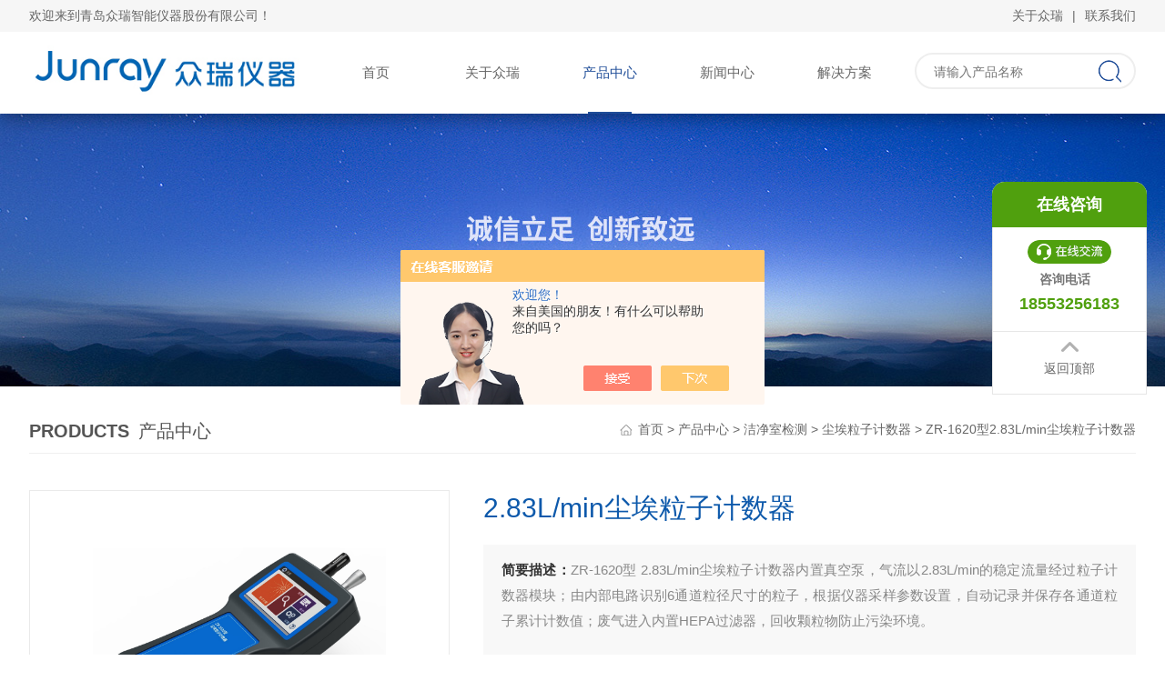

--- FILE ---
content_type: text/html; charset=utf-8
request_url: https://www.zrwsw.com/Products-37688307.html
body_size: 12721
content:
<!DOCTYPE html PUBLIC "-//W3C//DTD XHTML 1.0 Transitional//EN" "http://www.w3.org/TR/xhtml1/DTD/xhtml1-transitional.dtd">
<html xmlns="http://www.w3.org/1999/xhtml">
<head>
<meta http-equiv="Content-Type" content="text/html; charset=utf-8" />
<meta name="viewport" content="width=device-width, initial-scale=1, maximum-scale=1, user-scalable=no">
<TITLE>手持式尘埃粒子计数器(内置真空泵)百科</TITLE>
<META NAME="Keywords" CONTENT="手持式尘埃粒子计数器">
<META NAME="Description" CONTENT="手持式尘埃粒子计数器内置真空泵，气流以2.83L/min的稳定流量经过粒子计数器模块；由内部电路识别6通道粒径尺寸的粒子，根据仪器采样参数设置，自动记录并保存各通道粒子累计计数值；废气进入内置HEPA过滤器，回收颗粒物防止污染环境。">
<script src="/ajax/common.ashx" type="text/javascript"></script>
<script src="/ajax/NewPersonalStyle.Classes.SendMSG,NewPersonalStyle.ashx" type="text/javascript"></script>
<script src="/js/videoback.js" type="text/javascript"></script>
<link rel="stylesheet" type="text/css" href="/Skins/515230/css/style.css">
<script type="text/javascript" src="/skins/515230/js/jquery-3.6.0.min.js"></script>

<link type="text/css" rel="stylesheet" href="/skins/515230/css/animate.css" />
<script type="text/javascript" src="/skins/515230/js/wow.min.js"></script>
<script type="text/javascript">
	if (!(/msie [6|7|8|9]/i.test(navigator.userAgent))){
		new WOW().init();
	};
</script>
<link rel="shortcut icon" href="/skins/515230/favicon.ico">
<!--导航当前状态 JS-->
<script language="javascript" type="text/javascript"> 
var nav= '3';
</script>
<!--导航当前状态 JS END-->
<script type="application/ld+json">
{
"@context": "https://ziyuan.baidu.com/contexts/cambrian.jsonld",
"@id": "https://www.zrwsw.com/Products-37688307.html",
"title": "2.83L/min尘埃粒子计数器ZR-1620型",
"pubDate": "2023-06-02T12:02:32",
"upDate": "2025-02-27T18:19:48"
    }</script>
<script type="text/javascript" src="/ajax/common.ashx"></script>
<script src="/ajax/NewPersonalStyle.Classes.SendMSG,NewPersonalStyle.ashx" type="text/javascript"></script>
<script type="text/javascript">
var viewNames = "";
var cookieArr = document.cookie.match(new RegExp("ViewNames" + "=[_0-9]*", "gi"));
if (cookieArr != null && cookieArr.length > 0) {
   var cookieVal = cookieArr[0].split("=");
    if (cookieVal[0] == "ViewNames") {
        viewNames = unescape(cookieVal[1]);
    }
}
if (viewNames == "") {
    var exp = new Date();
    exp.setTime(exp.getTime() + 7 * 24 * 60 * 60 * 1000);
    viewNames = new Date().valueOf() + "_" + Math.round(Math.random() * 1000 + 1000);
    document.cookie = "ViewNames" + "=" + escape(viewNames) + "; expires" + "=" + exp.toGMTString();
}
SendMSG.ToSaveViewLog("37688307", "ProductsInfo",viewNames, function() {});
</script>
<script language="javaScript" src="/js/JSChat.js"></script><script language="javaScript">function ChatBoxClickGXH() { DoChatBoxClickGXH('https://chat.chem17.com',518757) }</script><script>!window.jQuery && document.write('<script src="https://public.mtnets.com/Plugins/jQuery/2.2.4/jquery-2.2.4.min.js" integrity="sha384-rY/jv8mMhqDabXSo+UCggqKtdmBfd3qC2/KvyTDNQ6PcUJXaxK1tMepoQda4g5vB" crossorigin="anonymous">'+'</scr'+'ipt>');</script><script type="text/javascript" src="https://chat.chem17.com/chat/KFCenterBox/515230"></script><script type="text/javascript" src="https://chat.chem17.com/chat/KFLeftBox/515230"></script><script>
(function(){
var bp = document.createElement('script');
var curProtocol = window.location.protocol.split(':')[0];
if (curProtocol === 'https') {
bp.src = 'https://zz.bdstatic.com/linksubmit/push.js';
}
else {
bp.src = 'http://push.zhanzhang.baidu.com/push.js';
}
var s = document.getElementsByTagName("script")[0];
s.parentNode.insertBefore(bp, s);
})();
</script>
</head>

<body>
<div id="head_box">
  <div class="head_t">
    <div class="w_1200">
      <div class="h_t_l fl">欢迎来到青岛众瑞智能仪器股份有限公司！</div>
      <div class="h_t_r fr"><a href="/aboutus.html">关于众瑞</a><span>|</span><a href="/contact.html">联系我们</a></div>
    </div>
  </div>
  <div class="clear"></div>
</div>

<!--头部 开始-->
<div class="ly_top">
	<div class="lytop_main">
    	<div class="ly_logo">
        	<a href="/"><img src="/skins/515230/images/logo.jpg" alt="青岛众瑞智能仪器股份有限公司"/></a>
        </div>                
        
        <div class="ly_nav">
           <!-- 控制menu -->
            <div class="nav_menu">
                <span></span>
                <span></span>
                <span></span>
            </div>               
            <!-- 菜单 -->
            <div class="nav_list">
                <ul>
                    <li id="navId1"><a href="/">首页</a><em></em></li>
                    <li id="navId2"><a href="/aboutus.html">关于众瑞</a><em></em></li>
                    <li id="navId3"><a href="/products.html">产品中心</a><em></em></li>
                    <li id="navId4"><a href="/news.html">新闻中心</a><em></em></li>
                    <li id="navId5"><a href="/article.html">解决方案</a><em></em></li>
                </ul>
                <div class="nav_mask"></div>
                
            </div>
 
        </div>
        <div class="Sc_main" id="Sc">
                <div class="ss_con">
                    <form method="post" action="/products.html" onsubmit="return checkFrom(this);">
                        <input name="keyword" type="text" class="ss_input" placeholder="请输入产品名称" />
                        <input name="" type="submit" class="ss_btn" value="" />            
                    </form>
                </div>
            </div>
        <div class="clear"></div>  
        
       
       
    </div>
</div>
<!--导航栏 开始-->

<!--导航栏 结束-->
<script language="javascript" type="text/javascript">
	try {
		document.getElementById("navId" + nav).className = "active";
	}
	catch (e) {}
</script>

<script type="text/javascript">
	$('.nav_mask').click(function(){
		$('.nav_list').removeClass('open')
	})
	$('.nav_menu,.nav_list').click(function(e){
		e.stopPropagation();
	})
	$('.ly_nav').find('.nav_menu').click(function(e){
		$('.nav_list').toggleClass('open')
	})
	$(function () {
		$(".nav_list ul li i").click(function(){
			var b=false;
			if($(this).attr("class")=="cur"){
			   b=true;
			}
			$(".nav_list ul li ul").prev("i").removeClass("cur");
			$(".nav_list>ul>li").children("ul").slideUp("fast");
			if(!b){
				$(this).addClass("cur");
				$(this).siblings("ul").slideDown("fast");
			}
		})
	});
</script>
<!--头部 结束-->

<div class="clear"></div>
<script src="https://www.chem17.com/mystat.aspx?u=zhongruiwsw"></script>

<script>
var _hmt = _hmt || [];
(function() {
  var hm = document.createElement("script");
  hm.src = "https://hm.baidu.com/hm.js?4a437a2a1453f5ed1ba13c74b5548b26";
  var s = document.getElementsByTagName("script")[0]; 
  s.parentNode.insertBefore(hm, s);
})();
</script>
<script type="text/javascript">
            var _maqyxb = _maqyxb || [];
            _maqyxb.push(['_setAccount', 'c611ff39-c059-4b34-849e-a0f994c16220']);
            (function () {
                var ma = document.createElement('script');
                ma.type = 'text/javascript';
                ma.async = true;
                ma.src = "https://yxb.xwboo.com/Content/js/yxbma.js";
                var s = document.getElementsByTagName('script')[0];
                s.parentNode.insertBefore(ma, s);
            })();
    </script>

<!--banner begin-->
<section class="ny_banner wow zoomIn">
	<div class="slideshow" style="background-image: url(/skins/515230/images/ny_banner.jpg)"></div>
</section>
<!--banner end-->



<!--内页中间主体内容 begin-->
<div class="ny_content">
    <div class="w_1200 clear">
        <div class="ny_bread_nav">
            <div class="box_right_title wow fadeInLeft"><span>Products</span>产品中心</div>
            <div class="bt_text_y wow fadeInRight"><span><a href="/">首页</a> &gt; <a href="/products.html">产品中心</a> &gt; <a href="/ParentList-2494017.html">洁净室检测</a> &gt; <a href="/SonList-2501114.html">尘埃粒子计数器</a> &gt; ZR-1620型2.83L/min尘埃粒子计数器</span></div>
        </div>
        
    </div>
    
    <div class="w_1200 clear">
        <!--pro_detail_main start-->
        <div class="pro_detail_main"> 
        <div class="prodetail_img">
      <div id="preview">
        <div class="jqzoom" id="spec-n1"> 
          <div id="ceshi" style=""> <img src="https://img79.chem17.com/gxhpic_ddb4f616f1/41d711f7cd1868fba703fce08dc858c284d09a5e208c79fa73df228742f64d7d9f9f1de606f16aae.jpg" jqimg="https://img79.chem17.com/gxhpic_ddb4f616f1/41d711f7cd1868fba703fce08dc858c284d09a5e208c79fa73df228742f64d7d9f9f1de606f16aae.jpg" /> </div>
        </div>
        <div id="spec-n5"> 
          <!--<div class="control" id="spec-left">
                    <img src="/Skins/515230/images/left.jpg" />
                </div>-->
          <div id="spec-list">
            <ul class="list-h"  >
              
              <li>
                <p><img onclick="jQuery('.videoItem').hide();mybaidu.window.SetPause();" src="https://img79.chem17.com/gxhpic_ddb4f616f1/41d711f7cd1868fba703fce08dc858c284d09a5e208c79fa73df228742f64d7d9f9f1de606f16aae_800_800_5.jpg" alt="2.83L/min尘埃粒子计数器" data-zoom-image="https://img79.chem17.com/gxhpic_ddb4f616f1/41d711f7cd1868fba703fce08dc858c284d09a5e208c79fa73df228742f64d7d9f9f1de606f16aae_800_800_5.jpg" onload="DrawImage(this,460,300)"></p>
              </li>
              
              <li>
                <p><img onclick="jQuery('.videoItem').hide();mybaidu.window.SetPause();" src="https://img54.chem17.com/gxhpic_ddb4f616f1/922d359f624715fd2101f98367b657947950c86637bc1488b061e5b171e71499e8402317998b773e_800_800_5.png" alt="2.83L/min尘埃粒子计数器" data-zoom-image="https://img54.chem17.com/gxhpic_ddb4f616f1/922d359f624715fd2101f98367b657947950c86637bc1488b061e5b171e71499e8402317998b773e_800_800_5.png" onload="DrawImage(this,460,300)"></p>
              </li>
              
              <li>
                <p><img onclick="jQuery('.videoItem').hide();mybaidu.window.SetPause();" src="https://img54.chem17.com/gxhpic_ddb4f616f1/f497e47f819808746efb36a39f156647d85b646d3e40b2b7be07230d4287e7649700287af82a6053_800_800_5.png" alt="2.83L/min尘埃粒子计数器" data-zoom-image="https://img54.chem17.com/gxhpic_ddb4f616f1/f497e47f819808746efb36a39f156647d85b646d3e40b2b7be07230d4287e7649700287af82a6053_800_800_5.png" onload="DrawImage(this,460,300)"></p>
              </li>
              
              <li>
                <p><img onclick="jQuery('.videoItem').hide();mybaidu.window.SetPause();" src="https://img59.chem17.com/gxhpic_ddb4f616f1/f497e47f819808746efb36a39f156647fb996fa3c6ebd92c6b4a1feeff12cc054d48db367dd34359_800_800_5.jpg" alt="2.83L/min尘埃粒子计数器" data-zoom-image="https://img59.chem17.com/gxhpic_ddb4f616f1/f497e47f819808746efb36a39f156647fb996fa3c6ebd92c6b4a1feeff12cc054d48db367dd34359_800_800_5.jpg" onload="DrawImage(this,460,300)"></p>
              </li>
              
              <li>
                <p><img onclick="jQuery('.videoItem').hide();mybaidu.window.SetPause();" src="https://img58.chem17.com/gxhpic_ddb4f616f1/f497e47f819808746efb36a39f1566477e0e5ec3e5fe506b9c1ed0fddc47098e669754813deb99a3_800_800_5.jpg" alt="2.83L/min尘埃粒子计数器" data-zoom-image="https://img58.chem17.com/gxhpic_ddb4f616f1/f497e47f819808746efb36a39f1566477e0e5ec3e5fe506b9c1ed0fddc47098e669754813deb99a3_800_800_5.jpg" onload="DrawImage(this,460,300)"></p>
              </li>
              
            </ul>
          </div>
          <!--<div class="control" id="spec-right">
                    <img src="/Skins/515230/images/right.jpg" />
                </div>	--> 
        </div>
      </div>
      <script type=text/javascript>
            $(function(){			
               $("#ceshi").jqueryzoom({
                    xzoom:440,
                    yzoom:440,
                    offset:10,
                    position:"right",
                    preload:1,
                    lens:1
                });							
                /*$("#spec-list").jdMarquee({
                    deriction:"left",
                    step:1,
                    speed:4,
                    delay:10,
                    control:true,
                    _front:"#spec-right",
                    _back:"#spec-left"
                });*/
                $("#spec-list li").bind("mouseover",function(){
                    var src=$(this).children().children('img').attr("src");
                    $("#ceshi").css("width", "100%");
                    $("#ceshi").css("height", "100%");
                    $("#ceshi").css("position", "");
                    $("#spec-n1 img").eq(0).attr({
                        src:src.replace("\/n5\/","\/n1\/"),
                        jqimg:src.replace("\/n5\/","\/n0\/")
                    });
                    $("#spec-list li p").each(function(){
                        $(this).css({
                            "border":"1px solid #ccc"
                        });
                        })
                    $(this).children('p').css({
                        "border":"1px solid #1f4d98"
                    });
                });	
            })
        </script> 
      <script type=text/javascript src="/skins/515230/js/lib.js"></script> 
      <script type=text/javascript src="/skins/515230/js/zzsc.js"></script> 
    </div>
            <div class="pro_detail_text">
                <h1>2.83L/min尘埃粒子计数器</h1>
                <div class="jyms"><p><span>简要描述：</span>ZR-1620型 2.83L/min尘埃粒子计数器内置真空泵，气流以2.83L/min的稳定流量经过粒子计数器模块；由内部电路识别6通道粒径尺寸的粒子，根据仪器采样参数设置，自动记录并保存各通道粒子累计计数值；废气进入内置HEPA过滤器，回收颗粒物防止污染环境。</p></div>
                <ul>
                    <li><img src="/skins/515230/images/dot.png" /><span>产品型号：</span>ZR-1620型</li>
                    <li><img src="/skins/515230/images/dot.png" /><span>厂商性质：</span>生产厂家</li>
                    <li><img src="/skins/515230/images/dot.png" /><span>更新时间：</span>2025-02-27</li>
                    <li><img src="/skins/515230/images/dot.png" /><span>访&nbsp;&nbsp;问&nbsp;&nbsp;量：</span>9155</li>
                    
                </ul>
                <div class="pro_detail_btn">
                    <a href="#cpzx" class="prodtl_btn1">产品咨询</a><a href="/contact.html" class="prodtl_btn2">联系我们</a>
                </div>
            </div>
            
            
            <div class="clear"></div>
        </div>
        <!--pro_detail_main end-->
	</div>
    
    <div class="ny_content_bd">
    	<div class="w_1200 clear">
        
        	   <!--左侧结构 begin-->
			  <div class="ny_left">
                <div class="cp_type wow fadeInLeft">
                    <div class="hd"><b>产品分类</b><span>Products</span></div>
                    <div class="bd">
                        <ul>
                            
                            <li>
                                <p><a href="/ParentList-2494017.html">洁净室检测</a><span></span></p>
                                <div>
                                    
                                    <a href="/SonList-2519141.html">高效过滤器检漏</a>
                                    
                                    <a href="/SonList-2501114.html">尘埃粒子计数器</a>
                                    
                                    <a href="/SonList-2494019.html">微生物检测仪</a>
                                    
                                    <a href="/SonList-2501172.html">浮游菌采样</a>
                                    
                                    <a href="/SonList-2518507.html">气流流形测试</a>
                                    
                                </div>
                            </li>
                            
                            <li><p><a href="/products.html">查看全部分类</a><span></span></p></li>
                        </ul>
                    </div>
                </div>
                
                <!--相关文章 begin-->
                <div class="ny_prolist">
                  <div class="prolist_bt"><b>相关文章</b> <span>Related articles</span></div>
                  <ul>
                    <dl>
                    
                    <dd><a href="/Article-4275271.html" title="尘埃粒子计数器选型参考指南">尘埃粒子计数器选型参考指南</a></dd>
                    
                    <dd><a href="/Article-4231551.html" title="有哪些方法提升尘埃粒子计数器的灵敏度">有哪些方法提升尘埃粒子计数器的灵敏度</a></dd>
                    
                    <dd><a href="/Article-4171005.html" title="尘埃粒子计数器的检测数据怎么看？">尘埃粒子计数器的检测数据怎么看？</a></dd>
                    
                    <dd><a href="/Article-4159208.html" title="尘埃粒子计数器进行洁净度检测时应该采几个点呢？">尘埃粒子计数器进行洁净度检测时应该采几个点呢？</a></dd>
                    
                    <dd><a href="/Article-3627251.html" title="便携式尘埃粒子计数器可在实验室和生产环境中控制空气污染">便携式尘埃粒子计数器可在实验室和生产环境中控制空气污染</a></dd>
                    
                    <dd><a href="/Article-3622337.html" title="手持式尘埃粒子计数器能够迅速提供空气中粒子浓度的数据">手持式尘埃粒子计数器能够迅速提供空气中粒子浓度的数据</a></dd>
                    
                    <dd><a href="/Article-3605524.html" title="手持式尘埃粒子计数器的设计简单，便于清洁和维护">手持式尘埃粒子计数器的设计简单，便于清洁和维护</a></dd>
                    
                    <dd><a href="/Article-3560468.html" title="便携式尘埃粒子计数器使用过程中的具体步骤">便携式尘埃粒子计数器使用过程中的具体步骤</a></dd>
                    
                    <dd><a href="/Article-3513423.html" title="手持式尘埃粒子计数器工作过程的具体流程分析">手持式尘埃粒子计数器工作过程的具体流程分析</a></dd>
                    
                    <dd><a href="/Article-3481278.html" title="尘埃粒子计数器的使用及注意事项">尘埃粒子计数器的使用及注意事项</a></dd>
                            
                    </dl>
					<dl>
                    
                    <dd><a href="/News-1623506.html" title="展会精彩回顾|第66届春季药机展收官">展会精彩回顾|第66届春季药机展收官</a></dd>
                   
                    <dd><a href="/News-1619894.html" title="青岛众瑞邀您共赴第66届春季药机博览会">青岛众瑞邀您共赴第66届春季药机博览会</a></dd>
                   
                    <dd><a href="/News-1604579.html" title="盘点众瑞仪器洁净检测产品年度明星产品">盘点众瑞仪器洁净检测产品年度明星产品</a></dd>
                   
                    <dd><a href="/News-1586595.html" title="众瑞0.1微米尘埃粒子计数器亮相长三角洁净技术高峰论坛">众瑞0.1微米尘埃粒子计数器亮相长三角洁净技术高峰论坛</a></dd>
                   
                    <dd><a href="/News-1541714.html" title="众瑞ZR-1630/1640型尘埃粒子计数器全新升级！">众瑞ZR-1630/1640型尘埃粒子计数器全新升级！</a></dd>
                   
                    <dd><a href="/News-1539562.html" title="便携式尘埃粒子计数器能够同时测量不同大小范围的粒子">便携式尘埃粒子计数器能够同时测量不同大小范围的粒子</a></dd>
                   
                    <dd><a href="/News-1528326.html" title="便携式尘埃粒子计数器使用的基本步骤包含哪些内容">便携式尘埃粒子计数器使用的基本步骤包含哪些内容</a></dd>
                   
                    <dd><a href="/News-1493620.html" title="手持式尘埃粒子计数器主要应用在哪些途径？">手持式尘埃粒子计数器主要应用在哪些途径？</a></dd>
                   
                    <dd><a href="/News-1488078.html" title="众瑞参与 | DQDC2023第六届药品质量检验检测技术大会">众瑞参与 | DQDC2023第六届药品质量检验检测技术大会</a></dd>
                   
                    <dd><a href="/News-1466771.html" title="便携式尘埃粒子计数器测量空气中的粉尘和颗粒物浓度的方法">便携式尘埃粒子计数器测量空气中的粉尘和颗粒物浓度的方法</a></dd>
                   
                    </dl>
                  </ul>
                </div>
                <!--相关文章 end-->
                
            </div>
            <!--左侧结构 end-->
            
            <!--右侧结构 begin-->
            <div class="ny_right">
            	<div class="lyNyProDetail_ConTit wow fadeInUp"><p>详细介绍</p></div>
                <div class="wow fadeInUp"><link type="text/css" rel="stylesheet" href="/css/property.css">
<script>
	window.onload=function(){  
		changeTableHeight();  
	}  
	window.onresize=function(){ 
		changeTableHeight();  
	}  
	function changeTableHeight(){ 
		$(".proshowParameter table th").each(function (i,o){
	    var $this=$(o), 
	    height=$this.next().height();
	    $(this).css("height",height);
			var obj = $(o);
			var val = obj.text();
			if(val == '' || val == null || val == undefined){
				$(this).addClass('none');
			}else{
				$(this).removeClass('none');
			}
		});
		$(".proshowParameter table td").each(function (i,o){
			var obj = $(o);
			var val = obj.text();
			if(val == '' || val == null || val == undefined){
				$(this).addClass('none');
			}else{
				$(this).removeClass('none');
			}
		});
	}
</script>
                <section class="proshowParameter">
                	
                    <table style=" margin-bottom:20px;">
                        <tbody>
                            
                                <tr><th>品牌</th><td>JUNRAY/众瑞</td><th>粒径分布误差</th><td>&plusmn;30%</td></tr><tr><th>重复性</th><td>≤10%FSFS</td><th>价格区间</th><td>面议</td></tr><tr><th>仪器种类</th><td>手持式</td><th>流量范围</th><td>小流量</td></tr><tr><th>产地类别</th><td>国产</td><th>应用领域</th><td>医疗卫生,食品/农产品,生物产业,制药/生物制药,电气</td></tr>
                            
                        </tbody>
                    </table>
                </section></div>
                <div class="lyNyProDetail_ConText wow fadeInUp">
                   <p style="text-align:center;"><img src="https://img51.chem17.com/gxhpic_ddb4f616f1/ccccb3f2e5e1e7c6d481c945230ec3b59c41282f95ea8ee9b7394e8bc8f9162e19588b49e5064f8d.png" width="400" height="823" align="middle" alt="2.83L/min尘埃粒子计数器" /></p><p>&nbsp;</p><p style="text-align:center;"><img src="https://img49.chem17.com/gxhpic_ddb4f616f1/ccccb3f2e5e1e7c6d481c945230ec3b536260217be5853dec047cd9127e204b883488dfc38e2c8e0.png" width="400" align="middle" height="418" alt="2.83L/min尘埃粒子计数器" /></p><p>&nbsp;</p><p style="text-align:center;">&nbsp;</p><p style="text-align:center;"><img src="https://img48.chem17.com/gxhpic_ddb4f616f1/ccccb3f2e5e1e7c6d481c945230ec3b5be73f4174ee98e784ecb93c6a68ed8ff3045f8d879de93c1.jpg" width="400" height="254" align="middle" alt="2.83L/min尘埃粒子计数器" /></p><p>&nbsp;</p><p style="text-align: center;">&nbsp;</p><h1 style="font-family: inherit; text-wrap: wrap; box-sizing: border-box; margin: 0px 0px 20px; padding: 0px 0px 5px; font-size: 20px; line-height: 1.1; font-weight: 500; vertical-align: baseline; background: rgb(255, 255, 255); -webkit-tap-highlight-color: transparent; appearance: none; color: rgb(51, 51, 51); display: inline-block; border-bottom: 5px solid rgb(0, 0, 0);"><p style="text-align: center;"><span style="font-family: inherit;">产品简介</span></p></h1><p style="margin-top: 0px; margin-bottom: 0px; text-wrap: wrap; box-sizing: border-box; padding: 0px; text-indent: 2em;">&nbsp;</p><p style="text-wrap: wrap; text-indent: 28px;"><strong><span style="font-size: 16px;"><span style="font-family: 宋体;">ZR-1620型 <strong>2.83L/min尘埃粒子计数器</strong></span></span></strong><span style="font-size: 16px;"><span style="font-family: 宋体;">内置真空泵，气流以2<span style="line-height: 24px;">.83L</span><span style="line-height: 24px;">/min的稳定流量经过粒子计数器模块；由内部电路识别6通道粒径尺寸的粒子，根据仪器采样参数设置，自动记录并保存各通道粒子累计计数值；废气进入内置H</span><span style="line-height: 24px;">EPA</span><span style="line-height: 24px;">过滤器，回收颗粒物防止污染环境。</span></span></span><span style="font-size: 16px;"><span style="font-family: 宋体;"><span style="line-height: 24px;"><br /></span></span></span></p><p>&nbsp;</p><h1 style="font-family: inherit; text-wrap: wrap; box-sizing: border-box; margin: 0px 0px 20px; padding: 0px 0px 5px; font-size: 20px; line-height: 1.1; font-weight: 500; vertical-align: baseline; background: rgb(255, 255, 255); -webkit-tap-highlight-color: transparent; appearance: none; color: rgb(51, 51, 51); display: inline-block; border-bottom: 5px solid rgb(0, 0, 0);"><p style="text-align: center;"><span style="font-family: inherit;">工作条件</span></p></h1><p style="margin-top: 0px; margin-bottom: 0px; text-wrap: wrap; box-sizing: border-box; padding: 0px; text-indent: 2em;">&nbsp;</p><p style="text-wrap: wrap; text-indent: 28px;"><span style="font-family: 宋体; font-size: 16px;">工作电源：DC12V,2A</span></p><p style="text-wrap: wrap; text-indent: 28px;"><span style="font-family: 宋体; font-size: 16px;">环境温度：（-20～50）℃</span></p><p style="text-wrap: wrap; text-indent: 28px;"><span style="font-family: 宋体; font-size: 16px;">环境湿度：&le;85%RH</span></p><p style="text-wrap: wrap; text-indent: 28px;"><span style="font-family: 宋体; font-size: 16px;">大气压力：（60～130）kPa</span></p><p style="text-wrap: wrap; text-indent: 28px;"><span style="font-family: 宋体; font-size: 16px;">适用环境： 非防爆场合</span></p><p style="text-wrap: wrap; text-indent: 28px;"><span style="text-indent: 32px; font-family: 宋体; font-size: 16px;">应有防雨、雪、尘以及日光爆晒等侵袭的措施</span></p><p><span style="font-size: 16px;"><br /></span></p><h1 style="font-family: inherit; text-wrap: wrap; box-sizing: border-box; margin: 0px 0px 20px; padding: 0px 0px 5px; font-size: 20px; line-height: 1.1; font-weight: 500; vertical-align: baseline; background: rgb(255, 255, 255); -webkit-tap-highlight-color: transparent; appearance: none; color: rgb(51, 51, 51); display: inline-block; border-bottom: 5px solid rgb(0, 0, 0);"><p style="text-align: center;"><span style="font-family: inherit;">技术特点</span></p></h1><p style="margin-top: 0px; margin-bottom: 0px; text-wrap: wrap; box-sizing: border-box; padding: 0px; text-indent: 2em;">&nbsp;</p><p style="text-wrap: wrap; text-indent: 28px;"><span style="font-size: 16px; color: rgb(51, 51, 51); font-family: " pingfang="" background-color:="">&gt; </span><span style="font-family: 宋体; font-size: 16px;">支持6通道粒径尺寸粒子数据同时采集；</span></p><p style="text-wrap: wrap; text-indent: 28px;"><span style="font-size: 16px; color: rgb(51, 51, 51); font-family: " pingfang="" background-color:="">&gt; </span><span style="font-family: 宋体; font-size: 16px;">自净时间小于5分钟；</span></p><p style="text-wrap: wrap; text-indent: 28px;"><span style="font-family: 宋体; font-size: 16px; line-height: 150%;"><span style="color: rgb(51, 51, 51); font-family: Arial, Verdana, sans-serif;">&gt; </span>内置真空泵，稳定控制流量为2</span><span style="font-family: 宋体; font-size: 16px; line-height: 150%;">.83L/</span><span style="font-family: 宋体; font-size: 16px; line-height: 150%;">min；</span></p><p style="text-wrap: wrap; text-indent: 28px;"><span style="font-size: 16px; color: rgb(51, 51, 51); font-family: " pingfang="" background-color:="">&gt; </span><span style="font-family: 宋体; font-size: 16px;">标配等速采样探头；</span></p><p style="text-wrap: wrap; text-indent: 28px;"><span style="font-size: 16px; color: rgb(51, 51, 51); font-family: " pingfang="" background-color:="">&gt; </span><span style="font-family: 宋体; font-size: 16px;">标配温湿度采样探头；</span></p><p style="text-wrap: wrap; text-indent: 28px;"><span style="font-size: 16px; color: rgb(51, 51, 51); font-family: " pingfang="" background-color:="">&gt; </span><span style="font-family: 宋体; font-size: 16px;">自动记录保存各通道累计计数值；</span></p><p style="text-wrap: wrap; text-indent: 28px;"><span style="font-family: 宋体; font-size: 16px; line-height: 150%;"><span style="color: rgb(51, 51, 51); font-family: Arial, Verdana, sans-serif;">&gt; </span>内置H</span><span style="font-family: 宋体; font-size: 16px; line-height: 150%;">EPA</span><span style="font-family: 宋体; font-size: 16px; line-height: 150%;">过滤器；</span></p><p style="text-wrap: wrap; text-indent: 28px;"><span style="font-size: 16px; color: rgb(51, 51, 51); font-family: " pingfang="" background-color:="">&gt; </span><span style="font-family: 宋体; font-size: 16px;">支持U盘导出数据、蓝牙打印机打印采样数据；</span></p><p style="text-wrap: wrap; text-indent: 28px;"><span style="font-family: 宋体; font-size: 16px; line-height: 150%;"><span style="color: rgb(51, 51, 51); font-family: Arial, Verdana, sans-serif;">&gt; </span>内置锂离子电池</span><span style="font-family: 宋体; font-size: 16px; line-height: 150%;">，</span><span style="font-family: 宋体; font-size: 16px; line-height: 150%;">可连续工作3小时</span><span style="font-family: 宋体; font-size: 16px; line-height: 150%;">；</span></p><p style="text-wrap: wrap; text-indent: 28px;"><span style="font-family: 宋体; font-size: 16px; line-height: 150%;"><span style="color: rgb(51, 51, 51); font-family: Arial, Verdana, sans-serif;">&gt; </span>3.5</span><span style="font-family: 宋体; font-size: 16px; line-height: 150%;">英寸触控彩屏，汉字图形化显示；</span></p><p><span style="font-size: 16px;"><span style="font-family: 宋体;"><strong style="font-size: 16px;"><span style="line-height: 150%;">参考标准</span></strong><br /><span style="line-height: 150%;"> &nbsp;GB/T 6167-2007 　尘埃粒子计数器性能试验方法<br /></span><span style="line-height: 150%;"> &nbsp;JJF 1190-2008</span><span style="line-height: 150%;"> 　 </span><span style="line-height: 150%;"> </span><span style="line-height: 150%;">尘埃粒子计数器校准规范<br /><br /><br type="_moz" /></span></span></span></p><p><strong><span style="font-size: 16px; font-family: 宋体;"><strong>2.83L/min尘埃粒子计数器</strong></span></strong><span style="font-size: 16px; font-family: 宋体;">操作步骤： &nbsp;</span></p><p><span style="font-family:宋体"><span style="font-size: 16px;">准备工作。在使用之前，需要进行准备工作。首先，检查设备是否处于正常工作状态，并确保其电池充满电。另外，需要根据实际需求选择适当的测试模式和设置参数。 &nbsp;</span></span></p><p><span style="font-family:宋体"><span style="font-size: 16px;">校准仪器。对于新购买或长时间未使用的，需要进行校准。校准可以保证仪器的准确性和可靠性。校准分为零点校准和灵敏度校准两种类型。零点校准是将仪器归零，灵敏度校准是通过使用标准颗粒物样品来调整仪器的响应。一般情况下，用户可以通过参考设备说明书中的操作指南进行校准。 &nbsp;</span></span></p><p><span style="font-family:宋体"><span style="font-size: 16px;">放置仪器。放置在需要测试的位置，确保其指向空气流动方向。仪器应该被放置在离地面一定高度的支架上，以防止误差干扰。 &nbsp;</span></span></p><p><span style="font-family:宋体"><span style="font-size: 16px;">测量数据。打开设备并开始测量。将开始统计空气中的微小颗粒数量，并显示结果。可以根据需要选择不同时间段进行测量。对于需要长时间监测的情况，建议使用数据记录功能，以便后续分析和比较。 &nbsp;</span></span></p><p><span style="font-family:宋体"><span style="font-size: 16px;">分析数据 &nbsp;</span></span></p><p><span style="font-family:宋体"><span style="font-size: 16px;">分析收集到的数据，以了解空气中微小颗粒的数量和分布情况。可以使用软件或其他工具来帮助处理和分析数据。分析结果可用于判断环境是否符合安全标准和采取相应措施，例如调整通风系统或加强清洁。 &nbsp;</span></span></p><p><span style="font-family:宋体"><span style="font-size: 16px;">使用注意事项： &nbsp;</span></span></p><p><span style="font-family:宋体"><span style="font-size: 16px;">1、当入口管被盖住或被堵塞，不要启动计数仪； &nbsp;</span></span></p><p><span style="font-family:宋体"><span style="font-size: 16px;">2、应该在洁净环境下使用，以防止对激光传感器的损伤； &nbsp;</span></span></p><p><span style="font-family:宋体"><span style="font-size: 16px;">3、禁止抽取含有油污、腐蚀性物质的气体，也不要测有可能产生反应的混合气体。 &nbsp;</span></span></p><p><span style="font-family:宋体"><span style="font-size: 16px;">这些气体也可能在计数器内产生爆炸。测这些气体需与厂家为取得更多的信息； &nbsp;</span></span></p><p><span style="font-family:宋体"><span style="font-size: 16px;">4、没有高压减压设备不要取样压缩空气，被设计用于在一个大气压下操作。 &nbsp;</span></span></p><p><span style="font-family:宋体"><span style="font-size: 16px;">仪器的工作位置和采样口应处于同一气压和同一温湿度环境下，保证仪器正常工作； &nbsp;</span></span></p><p><span style="font-family:宋体"><span style="font-size: 16px;">5、水，溶液或其它液体都不能从入口管进入传感器； &nbsp;</span></span></p><p><span style="font-family:宋体"><span style="font-size: 16px;">6、要用来测试净化车间干净的环境，当测的地方有松散颗粒的材质，灰尘源，喷雾处时，须保持距进口管至少十二英寸远。以免以上的颗粒及液体污染传感器及管路； &nbsp;</span></span></p><p><span style="font-family:宋体"><span style="font-size: 16px;">7、取样时，避免取样从计数器本身排出来的气体所污染的气体； &nbsp;</span></span></p><p><span style="font-family:宋体"><span style="font-size: 16px;">8、在连接外置打印机或连接外接温湿度传感器时，需先关掉计数器；当执行打印操作时，打印机上须有打印纸，否则会损伤打印头； &nbsp;</span></span></p><p><span style="font-family:宋体"><span style="font-size: 16px;">9、在搬运时，应轻搬轻放，少受振动、冲击。特别是对于台式的粒子计数器，更加要小心，以免损坏内部元件。</span></span></p><p>&nbsp;</p>&nbsp;
                </div>
                
                <div class="lyNyProDetail_ConTit wow fadeInUp" id="cpzx"><p>产品咨询</p></div>
                <div class="ly_msg wow fadeInUp">
                     <link rel="stylesheet" type="text/css" href="/css/MessageBoard_style.css">
<script language="javascript" src="/skins/Scripts/order.js?v=20210318" type="text/javascript"></script>
<a name="order" id="order"></a>
<div class="ly_msg" id="ly_msg">
<form method="post" name="form2" id="form2">
	<h3>留言框  </h3>
	<ul>
		<li>
			<h4 class="xh">产品：</h4>
			<div class="msg_ipt1"><input class="textborder" size="30" name="Product" id="Product" value="2.83L/min尘埃粒子计数器"  placeholder="请输入产品名称" /></div>
		</li>
		<li>
			<h4>您的单位：</h4>
			<div class="msg_ipt12"><input class="textborder" size="42" name="department" id="department"  placeholder="请输入您的单位名称" /></div>
		</li>
		<li>
			<h4 class="xh">您的姓名：</h4>
			<div class="msg_ipt1"><input class="textborder" size="16" name="yourname" id="yourname"  placeholder="请输入您的姓名"/></div>
		</li>
		<li>
			<h4 class="xh">联系电话：</h4>
			<div class="msg_ipt1"><input class="textborder" size="30" name="phone" id="phone"  placeholder="请输入您的联系电话"/></div>
		</li>
		<li>
			<h4>常用邮箱：</h4>
			<div class="msg_ipt12"><input class="textborder" size="30" name="email" id="email" placeholder="请输入您的常用邮箱"/></div>
		</li>
        <li>
			<h4>省份：</h4>
			<div class="msg_ipt12"><select id="selPvc" class="msg_option">
							<option value="0" selected="selected">请选择您所在的省份</option>
			 <option value="1">安徽</option> <option value="2">北京</option> <option value="3">福建</option> <option value="4">甘肃</option> <option value="5">广东</option> <option value="6">广西</option> <option value="7">贵州</option> <option value="8">海南</option> <option value="9">河北</option> <option value="10">河南</option> <option value="11">黑龙江</option> <option value="12">湖北</option> <option value="13">湖南</option> <option value="14">吉林</option> <option value="15">江苏</option> <option value="16">江西</option> <option value="17">辽宁</option> <option value="18">内蒙古</option> <option value="19">宁夏</option> <option value="20">青海</option> <option value="21">山东</option> <option value="22">山西</option> <option value="23">陕西</option> <option value="24">上海</option> <option value="25">四川</option> <option value="26">天津</option> <option value="27">新疆</option> <option value="28">西藏</option> <option value="29">云南</option> <option value="30">浙江</option> <option value="31">重庆</option> <option value="32">香港</option> <option value="33">澳门</option> <option value="34">中国台湾</option> <option value="35">国外</option>	
                             </select></div>
		</li>
		<li>
			<h4>详细地址：</h4>
			<div class="msg_ipt12"><input class="textborder" size="50" name="addr" id="addr" placeholder="请输入您的详细地址"/></div>
		</li>
		
        <li>
			<h4>补充说明：</h4>
			<div class="msg_ipt12 msg_ipt0"><textarea class="areatext" style="width:100%;" name="message" rows="8" cols="65" id="message"  placeholder="请输入您的任何要求、意见或建议"></textarea></div>
		</li>
		<li>
			<h4 class="xh">验证码：</h4>
			<div class="msg_ipt2">
            	<div class="c_yzm">
                    <input class="textborder" size="4" name="Vnum" id="Vnum"/>
                    <a href="javascript:void(0);" class="yzm_img"><img src="/Image.aspx" title="点击刷新验证码" onclick="this.src='/image.aspx?'+ Math.random();"  width="90" height="34" /></a>
                </div>
                <span>请输入计算结果（填写阿拉伯数字），如：三加四=7</span>
            </div>
		</li>
		<li>
			<h4></h4>
			<div class="msg_btn"><input type="button" onclick="return Validate();" value="提 交" name="ok"  class="msg_btn1"/><input type="reset" value="重 填" name="no" /></div>
		</li>
	</ul>	
    <input name="PvcKey" id="PvcHid" type="hidden" value="" />
</form>
</div>

                </div>
        
                <div class="ny_PrevNext wow zoomIn">
                    <ul>
                        <li>上一篇：<a href="/Products-37583873.html">ZR-5320型智能皂膜流量计（流量校准）</a></li>
                        <li>下一篇：<a href="/Products-37688466.html">ZR-2002型智能空气微生物采样器</a></a></li>
                    </ul>
                </div>
            </div>
            <!--右侧结构 end-->            
        </div>
    </div>
</div>
<!--内页中间主体内容 end-->
<div class="pc_foot">
	<div class="pc_ft_main w_1200 wow fadeInUp">
		<div class="ft_list">
		<ul>
			<li><b>关于众瑞</b><a href="/aboutus.html">公司简介</a><a href="/news.html">新闻动态</a><a href="/article.html">解决方案</a></li>
			<li><b>产品展示</b>
	   
       <a href="/ParentList-2494017.html">洁净室检测</a>
        
            </li>
			<li><b>加入我们</b><a href="/order.html">在线留言</a><a href="/contact.html">联系我们</a></li>
			<li><b>栏目导航</b><a href="/products.html">产品中心</a><a href="/successcase.html" style="display:none;">工程案例</a></li>
		</ul>
		</div>
		
		<div class="ft_ewm"><p>邮件联系我们：<span>hubingru@zryq.cn</span></p><img src="/Skins/515230/images/ewm_img.jpg" class="ewm_img"><b>扫一扫，关注微信</b></div>
		
		<div class="clear"></div>
	</div>
	<div class="ft_copy">
     <div class="w_1200">
      <div class="copy_l fl wow fadeInLeft">&copy;2026 青岛众瑞智能仪器股份有限公司 版权所有 All Rights Reserved.  <a href="http://beian.miit.gov.cn/" target="_blank" rel="nofollow">备案号：鲁ICP备11015679号-6</a> </div>
      <div class="copy_r fr wow fadeInRight">技术支持：<a href="https://www.chem17.com" target="_blank" rel="nofollow">化工仪器网</a>  <a href="https://www.chem17.com/login" target="_blank" rel="nofollow">管理登陆</a> <a href="/sitemap.xml" target="_blank">sitemap.xml</a></div>
    </div>
    </div>
</div>

<!--网站漂浮 begin-->
<div id="gxhxwtmobile" style="display:none;">18553256183</div> 
<div class="fixed-bar"  >
	<div class="wide-bar">
		<div class="consult-box">
			<div class="consult-header clearfix">
			<div class="consult-title">在线咨询</div>
			</div>
			<ul class="consult-list">
				<li class="qq clearfix">
                     <a onclick="ChatBoxClickGXH()" href="#" target="_self" class="qq"></a>
                </li>
				<li class="tel clearfix">
                	<p>咨询电话</p>
                	<span class="tel-icon">18553256183</span>
                </li> 
              
			</ul>
		</div>
		<a href="javascript:goTop();" class="gotop" title="回到顶部"><span>返回顶部</span></a>
	</div>
</div>
<!--手机端漂浮电话-->
<!--右侧悬浮-->
<div class="suspension">
	<div class="suspension-box">
		<a href="tel:18553256183" class="a a-service-phone "><i class="i"></i></a>
		<a href="javascript:;" class="a a-top"><i class="i"></i></a>
	</div>
</div>

<script src="/Skins/515230/js/pt_js.js" type="text/javascript"></script>
<script src="/Skins/515230/js/other.js" type="text/javascript"></script>

 <script type='text/javascript' src='/js/VideoIfrmeReload.js?v=001'></script>
  
</html></body>

--- FILE ---
content_type: text/css
request_url: https://www.zrwsw.com/Skins/515230/css/style.css
body_size: 18848
content:
/* CSS Document */
@charset "utf-8";
html, body, div, p, h1, h2, h3, h4, h5, h6, form, input, select, button, textarea, iframe, table, th, td { margin: 0; padding: 0; }
img { border: 0 none; vertical-align: top; }
body { -webkit-text-size-adjust: none; font-size: 14px; font-family: Arial, \5FAE\8F6F\96C5\9ED1, Helvetica, sans-serif; overflow-x: hidden; color: #666; }
ul, li, dl, dd, dt { list-style-type: none; }
i, em, cite { font-style: normal; }
a { text-decoration: none; color: #666; }
.clear, .cle { clear: both; }
a, area { blr:expression(this.onFocus=this.blur())
}
a:visited { text-decoration: none; }
a:hover { text-decoration: none; }
a:active { text-decoration: none; }
.clear { clear: both; }
.clearfix:after { content: '.'; clear: both; display: block; height: 0; visibility: hidden; line-height: 0px; }
.clearfix { zoom: 1 }
.fl { float: left; }
.fr { float: right; }
/* 设置滚动条的样式 */
::-webkit-scrollbar {
width:4px;
}/* 滚动槽 */
::-webkit-scrollbar-track {
background-color:#f0f0f0;
border-radius:0px;
}/* 滚动条滑块 */
::-webkit-scrollbar-thumb {
background-color:#0a1a3e;
}
::-webkit-scrollbar-thumb:window-inactive {
background-color:#0a1a3e;
}
.w_1200 { width: 1300px; margin: 0 auto; }
@media screen and (max-width:1300px) and (min-width:1200px) {
.w_1200 { width: 95%; }
}
@media screen and (max-width:1199px) and (min-width:1080px) {
.w_1200 { width: 95%; }
}
@media screen and (max-width:1079px) and (min-width:768px) {
.w_1200 { width: 95%; }
}
@media screen and (max-width:767px) {
.w_1200 { width: 95%; }
}
/*头部*/
#head_box { width: 100%; }
.head_t { width: 100%; background: #f6f6f6; height: 35px; line-height: 35px; margin-bottom: 0; position: relative; z-index: 999; }
.head_t .w_1200 { width: 1200px; }
.h_t_r span { margin: 0 10px; }
.top2 { width: 100%; float: left; background: #fff; }
.top2 .logo { width: 48%; line-height: 0; float: left; }
.top2 .logo img { max-width: 100%; max-height: 100%; }
.top2 .top_search { margin: 30px 0; width: 25.8%; background: #fff; position: relative; border: 2px solid #1149a0; float: right; }
.top2 .top_search .Search { float: left; background: none; border: none; line-height: 20px; padding: 9px 52px 9px 15px; color: #868686; font-size: 14px; }
.top2 .top_search .sear_sub { float: right; width: 60px; height: 40px; border: 1px solid #1149a0; background: url(../images/search.png) center no-repeat; background-color: #1149a0; position: absolute; right: 0; top: -1px; cursor: pointer; }
.top2 .dh { float: right; margin: 20px 3% 20px 0; padding-left: 5%; background: url(../images/tel.jpg) no-repeat left center; height: 58px; background-size: contain; }
.top2 .dh .t1 { font-size: 16px; }
.top2 .dh .t2 { font-size: 28px; font-family: "Arial"; font-weight: bold; color: #028bd9; }
@media screen and (max-width:1380px) and (min-width:1200px) {
.head_t .w_1200 { width: 95%; }
}
@media screen and (max-width:1199px) and (min-width:1080px) {
.head_t .w_1200 { width: 95%; }
}
@media screen and (max-width:1079px) and (min-width:1024px) {
.head_t .w_1200 { width: 95%; }
}
@media screen and (max-width:1023px) {
.head_t { display: none; }
}
@media screen and (max-width:767px) {
.head_t { display: none; }
}
/*头部 开始*/
.ly_top { width: 100%; height: auto; margin: 0 auto; padding: 0; background-color: #fff; position: relative; -webkit-box-sizing: border-box; -moz-box-sizing: border-box; box-sizing: border-box; -webkit-transition: .5s; -o-transition: .5s; transition: .5s; box-shadow: 0 0 24px rgba(0,0,0,.5); position: relative; z-index: 99; }
.ly_top .lytop_main { width: 1200px; height: 90px; margin: 0 auto; padding: 0; position: relative; -webkit-transition: .5s; -o-transition: .5s; transition: .5s; }
.lytop_main .ly_logo { width: 30%; height: 70px; overflow: hidden; margin: 10px 0; padding: 0; float: left; -webkit-transition: .5s; -o-transition: .5s; transition: .5s; }
.ly_logo a { display: table-cell; vertical-align: middle; width: 100%; height: 70px; overflow: hidden; margin: 0; padding: 0; }
.ly_logo a img { display: inline-block; max-width: 100%; height: auto; max-height: 100%; margin: 0; padding: 0; }
@media screen and (max-width:1380px) and (min-width:1200px) {
.ly_top .lytop_main { width: 95% }
.lytop_main .ly_logo { width: 25%; }
}
@media screen and (max-width:1199px) and (min-width:1080px) {
.ly_top .lytop_main { width: 95% }
.lytop_main .ly_logo { width: 25%; }
}
@media screen and (max-width:1079px) and (min-width:1024px) {
.ly_top .lytop_main { width: 95% }
}
@media screen and (max-width:1023px) and (min-width:768px) {
.ly_top { z-index: 999999; }
.ly_top .lytop_main { width: 95%; }
.lytop_main .ly_logo { width: 80%; }
}
@media (max-width: 767px) {
.ly_top { z-index: 999999; }
.ly_top .lytop_main { width: 95%; }
.lytop_main .ly_logo { width: 80%; }
}
/*导航*/
.ly_nav { width: 50%; height: 90px; margin: 0 2% 0 3%; padding: 0 0 0 0; float: left; position: relative; -webkit-box-sizing: border-box; -moz-box-sizing: border-box; box-sizing: border-box; -webkit-transition: .5s; -o-transition: .5s; transition: .5s; }
.ly_nav li, .ly_nav a { text-decoration: none; list-style: none; }
.ly_nav ::-webkit-scrollbar {
display: none;
}
.ly_nav .nav_list { position: relative; -webkit-box-sizing: border-box; -moz-box-sizing: border-box; box-sizing: border-box; }
.ly_nav .nav_list > ul > li { display: block; float: left; width: 20%; position: relative; list-style: none; margin: 0; padding: 0; text-align: center; -webkit-box-sizing: border-box; -moz-box-sizing: border-box; box-sizing: border-box; }
.ly_nav .nav_list > ul > li:last-child { }
.ly_nav .nav_list > ul > li > a { display: inline-block; line-height: 90px; color: #666666; font-size: 17px; padding: 0; margin: 0; text-decoration: none; -webkit-box-sizing: border-box; -moz-box-sizing: border-box; box-sizing: border-box; -webkit-transition: .5s; -o-transition: .5s; transition: .5s; }
.ly_nav .nav_list > ul > li > em { display: none; width: 48px; height: 2px; overflow: hidden; background-color: #1f4d98; margin: 0 0 0 -24px; padding: 0; position: absolute; bottom: 0; left: 50%; }
.ly_nav .nav_list > ul > li:hover, .ly_nav .nav_list > ul > li.active { }
.ly_nav .nav_list > ul > li:hover > a, .ly_nav .nav_list > ul > li.active > a { color: #1f4d98; }
.ly_nav .nav_list > ul > li:hover > em, .ly_nav .nav_list > ul > li.active > em { display: block; }
.ly_nav .nav_list > ul > li i { display: inline-block; width: 20px; height: 20px; background: url(../images/down.png) center center no-repeat; background-size: 10px 10px; vertical-align: middle; cursor: pointer; margin: 0; }
.ly_nav .nav_list > ul > li i.cur { background: url(../images/up.png) center center no-repeat; background-size: 10px 10px; text-decoration: none; }
.ly_nav .nav_list > ul > li ul { display: none; position: absolute; left: 0; top: 50px; z-index: 9; width: 100%; overflow: hidden; background-color: #fff; box-shadow: 0 2px 4px rgba(0, 0, 0, 0.1); }
.ly_nav .nav_list > ul > li ul li { width: 100%; overflow: hidden; margin: 0 auto; padding: 0; }
.ly_nav .nav_list > ul > li ul li a { display: block; width: 100%; height: 40px; overflow: hidden; line-height: 40px; color: #333; font-size: 14px; text-align: center; white-space: nowrap; text-overflow: ellipsis; margin: 0 auto; padding: 0; -webkit-box-sizing: border-box; -moz-box-sizing: border-box; box-sizing: border-box; }
.ly_nav .nav_list > ul > li ul li a:hover { color: #fff; background-color: #91be27; }
.ly_nav .nav_menu { display: none; }
@media screen and (max-width:1380px) and (min-width:1200px) {
.ly_nav { width: 53%; margin: 0 1% 0 1%; }
.ly_nav .nav_list > ul > li > a { font-size: 15px; }
}
@media screen and (max-width:1199px) and (min-width:1080px) {
.ly_nav { width: 53%; margin: 0 1% 0 1%; }
.ly_nav .nav_list > ul > li > a { font-size: 15px; }
}
@media screen and (max-width:1079px) and (min-width:1024px) {
.ly_nav { width: 65%; }
.ly_nav .nav_list > ul > li > a { font-size: 15px; }
}
@media screen and (max-width:1023px) and (min-width:768px) {
.ly_nav { height: 0; margin: 0; float: right; width: auto; }
.ly_nav .nav_list { width: 60%; height: 100%; margin: 0; padding: 0; position: fixed; top: 0; left: -100%; z-index: 9999; transition: 0.5s; -webkit-transition: 0.5s; }
.ly_nav .nav_list ul { width: 60%; height: 100%; background-color: #fff; position: relative; z-index: 9999; }
.ly_nav .nav_list .nav_mask { width: 100%; height: 100%; background-color: rgba(0, 0, 0, 0.6); position: absolute; left: 0; top: 0; z-index: 9998; }
.ly_nav .nav_list ul > li { width: 100%; overflow: hidden; margin: 0 auto; padding: 0; background: none; box-sizing: border-box; position: relative; }
.ly_nav .nav_list ul > li a { display: block; width: 100%; line-height: 60px; color: #333; font-size: 16px; text-align: left; padding: 0 60px 0 20px; -webkit-box-sizing: border-box; -moz-box-sizing: border-box; box-sizing: border-box; }
.ly_nav .nav_list > ul > li:hover, .ly_nav .nav_list > ul > li.active { background-color: #1f4d98; }
.ly_nav .nav_list > ul > li:hover > a, .ly_nav .nav_list > ul > li.active > a { color: #fff; }
.ly_nav .nav_list > ul > li > em { display: none; }
.ly_nav .nav_list > ul > li:hover > em, .ly_nav .nav_list > ul > li.active > em { display: none; }
.ly_nav .nav_list > ul > li i { display: block; width: 60px; height: 60px; background-size: 14px 14px; position: absolute; top: 0; right: 0; }
.ly_nav .nav_list > ul > li i.cur { background-size: 14px 14px; }
.ly_nav .nav_list > ul > li ul { width: 100%; overflow: hidden; position: inherit; left: inherit; top: inherit; background-color: #f8f8f8; box-shadow: none; }
.ly_nav .nav_menu { display: block; width: 28px; padding: 12px 9px; background-color: #1f4d98; border: 1px solid #1f4d98; border-radius: 0; margin: 0; position: absolute; top: 18px; right: 2%; }
.ly_nav .nav_menu span { display: block; width: 100%; height: 2px; background-color: #fff; border-radius: 1px; }
.ly_nav .nav_menu span + span { margin-top: 8px; }
.ly_nav .open { width: 100%; overflow: auto; left: 0%; }
.ly_nav .nav_menu:active { background-color: #1f4d98; border: 1px solid #1f4d98; }
.ly_nav .nav_menu:active span { background-color: #fff; }
}
@media (max-width: 767px) {
.ly_nav { height: 0; margin: 0; animation-name: inherit!important; z-index: 999999999999999!important; float: right; width: auto; }
.ly_nav .nav_list { width: 60%; height: 100%; margin: 0; padding: 0; position: fixed; top: 0; left: -100%; z-index: 9999; transition: 0.5s; -webkit-transition: 0.5s; }
.ly_nav .nav_list ul { width: 60%; height: 100%; background-color: #fff; position: relative; z-index: 9999; }
.ly_nav .nav_list .nav_mask { width: 100%; height: 100%; background-color: rgba(0, 0, 0, 0.6); position: absolute; left: 0; top: 0; z-index: 9998; }
.ly_nav .nav_list ul > li { width: 100%; overflow: hidden; margin: 0 auto; padding: 0; background: none; border-bottom: 1px solid #eaeaea; box-sizing: border-box; position: relative; }
.ly_nav .nav_list ul > li a { display: block; width: 100%; line-height: 60px; color: #333; font-size: 16px; text-align: left; padding: 0 60px 0 20px; -webkit-box-sizing: border-box; -moz-box-sizing: border-box; box-sizing: border-box; }
.ly_nav .nav_list > ul > li:hover, .ly_nav .nav_list > ul > li.active { background-color: #1f4d98; }
.ly_nav .nav_list > ul > li:hover > a, .ly_nav .nav_list > ul > li.active > a { color: #fff; }
.ly_nav .nav_list > ul > li > em { display: none; }
.ly_nav .nav_list > ul > li:hover > em, .ly_nav .nav_list > ul > li.active > em { display: none; }
.ly_nav .nav_list > ul > li i { display: block; width: 60px; height: 60px; background-size: 14px 14px; position: absolute; top: 0; right: 0; }
.ly_nav .nav_list > ul > li i.cur { background-size: 14px 14px; }
.ly_nav .nav_list > ul > li ul { width: 100%; overflow: hidden; position: inherit; left: inherit; top: inherit; background-color: #f8f8f8; box-shadow: none; }
.ly_nav .nav_menu { display: block; width: 24px; padding: 10px 7px; background-color: #1f4d98; border: 1px solid #1f4d98; border-radius: 0; margin: 0; position: absolute; top: 25px; right: 0; }
.ly_nav .nav_menu span { display: block; width: 24px; height: 2px; background-color: #fff; border-radius: 1px; }
.ly_nav .nav_menu span + span { margin-top: 6px; }
.ly_nav .open { width: 100%; overflow: auto; left: 0%; }
.ly_nav .nav_menu:active { background-color: #1f4d98; border: 1px solid #1f4d98; }
.ly_nav .nav_menu:active span { background-color: #fff; }
}
/*导航栏 结束*/

/*搜索 开始*/
.ly_ScBtn { width: 40px; height: 40px; overflow: hidden; margin: 0; padding: 0 0 0 12px; position: absolute; top: 22px; right: 0; -webkit-transition: .5s; -o-transition: .5s; transition: .5s }
.ly_ScBtn a { display: block; width: 40px; height: 40px; overflow: hidden; margin: 0 auto; padding: 0; background: url(../images/ss_icon.png) center center no-repeat; background-size: 24px 24px; cursor: pointer; }
.ly_ScBtn a:hover { background: url(../images/ss_icon1.png) center center no-repeat; background-size: 24px 24px; }
.ly_ScBtn em { display: block; width: 1px; height: 18px; overflow: hidden; margin: 0; padding: 0; background-color: #888; position: absolute; left: 0; top: 11px; }
.Sc_main { display: block; width: 15%; height: 90px; margin: 0; padding: 0; -webkit-box-sizing: border-box; -moz-box-sizing: border-box; box-sizing: border-box; -webkit-transition: .5s; -o-transition: .5s; transition: .5s; float: right; }
.Sc_main .ss_con { width: 100%; overflow: hidden; margin: 20px auto; padding: 0 0 0 0; position: relative; -webkit-box-sizing: border-box; -moz-box-sizing: border-box; box-sizing: border-box; -webkit-transition: .5s; -o-transition: .5s; transition: .5s; }
.ss_con form { display: block; width: 100%; height: 50px; overflow: hidden; margin: 0 auto; padding: 0 0 0 0; background-color: #fff; position: relative; -webkit-box-sizing: border-box; -moz-box-sizing: border-box; box-sizing: border-box; border: 2px solid #eeeeee; border-radius: 40px; }
.ss_con form input.ss_input { width: 70%; height: 48px; overflow: hidden; line-height: 48px; color: #777; font-size: 15px; white-space: nowrap; text-overflow: ellipsis; margin: 0; padding: 0 0 0 8%; border: 0; outline: none; background: none; float: left; font-family: "PingFang SC", Helvetica, "Microsoft YaHei", Arial, "sans-serif"; }
.ss_con form input.ss_btn { display: block; width: 22%; height: 46px; overflow: hidden; margin: 0; padding: 0; background: url(../images/ss_icon2.png) center center no-repeat; outline: none; border: 0; cursor: pointer; float: right; }
.ss_con .ss_close { width: 40px; height: 40px; overflow: hidden; margin: 0; padding: 0; position: absolute; top: 0; right: 0; }
.ss_con .ss_close a { display: block; width: 40px; height: 40px; overflow: hidden; margin: 0; padding: 0; cursor: pointer; }
@media screen and (max-width:1380px) and (min-width:1200px) {
.Sc_main { width: 20%; }
.ss_con form { height: 40px; }
.ss_con form input.ss_input { height: 38px; font-size: 14px; }
.ss_con form input.ss_btn { height: 36px; }
.Sc_main .ss_con { margin: 23px auto; }
}
@media screen and (max-width:1199px) and (min-width:1080px) {
.Sc_main { width: 20%; }
.ss_con form { height: 40px; }
.ss_con form input.ss_input { height: 38px; font-size: 14px; }
.ss_con form input.ss_btn { height: 36px; }
.Sc_main .ss_con { margin: 23px auto; }
}
@media screen and (max-width:1079px) and (min-width:1024px) {
.Sc_main { width: 100%; height: 85px; }
.ss_con form { height: 45px; }
.ss_con form input.ss_input { height: 43px; padding-left: 4%; }
.ss_con form input.ss_btn { height: 41px; width: 15%; }
}
@media screen and (max-width:1023px) and (min-width:768px) {
.Sc_main { width: 100%; height: 85px; }
.ss_con form { height: 45px; }
.ss_con form input.ss_input { height: 43px; padding-left: 4%; }
.ss_con form input.ss_btn { height: 41px; width: 15%; }
}
@media (max-width: 767px) {
.Sc_main { width: 100%; height: 80px; }
.ss_con form { height: 40px; }
.ss_con form input.ss_input { height: 38px; padding-left: 5%; font-size: 14px; }
.ss_con form input.ss_btn { height: 36px; width: 18%; }
}
/*搜索 结束*/

@media (min-width: 1024px) {
.hdDown .ly_top { background-color: #fff; box-shadow: 0 0 10px rgba(0,0,0,.2); position: fixed; left: 0; top: 0; right: 0; z-index: 100; }
.hdDown .ly_nav { height: 80px; }
.hdDown .ly_nav .nav_list > ul > li > a { line-height: 80px; }
.hdDown .ly_top .lytop_main { height: 80px; }
.hdDown .lytop_main .ly_logo { margin: 5px 0; }
.hdDown .ly_ScBtn { top: 18px; }
.hdDown .Sc_main { top: 80px; height: 80px; }
.hdDown .Sc_main .ss_con { margin: 15px auto; }
}
/*头部 结束*/

/*----宽屏*banner----*/
.apple-banner { width: 100%; height: 656px; overflow: hidden; margin: 0 auto; }
.apple-banner .swiper-container { width: 100%; height: 100%; }
.apple-banner .swiper-button-prev, .apple-banner .swiper-button-next { width: 15%; height: 100%; top: 0; background: none; }
.apple-banner .swiper-button-prev { left: 0; }
.apple-banner .swiper-button-next { right: 0; }
.apple-banner .swiper-button-prev span, .apple-banner .swiper-button-next span { display: block; width: 64px; height: 64px; position: absolute; right: 0; top: 50%; margin-top: -32px; border-radius: 100%; opacity: 1; -webkit-transition: opacity 0.5s ease; transition: opacity 0.5s ease; }
.apple-banner .swiper-button-prev:hover span, .swiper-button-next:hover span { opacity: 1; }
/*分页器*/.apple-banner .swiper-pagination { top: auto; bottom: 20px !important; background: none; }
.apple-banner .swiper-pagination-bullets span.swiper-pagination-bullet { display: inline-block; width: 12px; height: 12px; margin: 0 5px; cursor: pointer; background: none; border-radius: 50%; opacity: 1; }
.apple-banner .swiper-pagination-bullets span { width: 50px; height: 3px; display: block; background: rgba(255,255,255,0.8); }
.apple-banner .swiper-pagination-bullets span.swiper-pagination-bullet { background: rgba(255,255,255,0.8); }
.apple-banner .swiper-pagination-bullets span.swiper-pagination-bullet-active { background-color: #1f4d98; }
.apple-banner .swiper-pagination-bullet i { background-color: #ff7200; height: 3px; transform: scaleX(0); transform-origin: 0; display: block; }
.apple-banner .autoplay .firsrCurrent i { transition: transform 2.9s linear; transform: scaleX(1); }
.apple-banner .autoplay .current i { transition: transform 4s linear; transform: scaleX(1); }
.apple-banner .autoplay .replace span { background-color: #fff; }
@media screen and (max-width:1400px) and (min-width:1200px) {
.apple-banner { height: 410px; }
}
@media screen and (max-width:1199px) and (min-width:1080px) {
.apple-banner { height: 370px; }
}
@media screen and (max-width:1079px) and (min-width:768px) {
.apple-banner { height: 260px; }
}
@media screen and (max-width:767px) {
.apple-banner { height: 140px; }
}
@media screen and (max-width:375px) {
.apple-banner { height: 110px; }
}
/*首页产品*/
.sy_xw { margin: 40px 0; }
.sy_pro { background-color: #f7f7f7; padding: 40px 0; }
.sy_probt { text-align: center; font-size: 30px; margin-bottom: 40px; }
.sy_probt p { color: #5e5f64; text-transform: uppercase; margin-bottom: 5px; }
.sy_probt b { color: #1f4d98; }
.sy_probt span { display: inline-block; width: 50px; height: 2px; background: #d2d2d2; margin: 0 40px 10px; }
.h_pro_tj_scoll {width: 100%;background-color: #fff;margin: 25px auto;position: relative;}
.h_pro_tj_scoll .swiper-pagination{display:none;}
.h_pro_tj_scoll .item {position: relative;padding: 20px;}
.h_pro_tj_scoll .lSPrev, .h_pro_tj_scoll .lSNext { background: url(../images/jiantou_l.png) center center no-repeat; width: 40px; height: 40px; position: absolute; left: -60px; top: 50%; margin-top: -20px; cursor: pointer; }
.h_pro_tj_scoll .lSNext { left: auto; right: -60px; background: url(../images/jiantou_r.png) center center no-repeat; }
.h_pro_tj_scoll .lSPrev:hover { background: url(../images/jiantou_l0.png) center center no-repeat; }
.h_pro_tj_scoll .lSNext:hover { background: url(../images/jiantou_r0.png) center center no-repeat; }
.h_pro_tj_scoll .content-slider {width: 100%;/* overflow: hidden; *//* height: 262px; */}
.h_pro_tj_scoll .content-slider .swiper-slide {margin-bottom: 10px;overflow: hidden;}
.h_pro_tj_scoll .content-slider .swiper-slide .pic { display: block; width: 45%; float: left; height: 300px; border: 1px solid #e9e9e9; text-align: center; position: relative; overflow: hidden; box-sizing: border-box; -moz-box-sizing: border-box; -webkit-box-sizing: border-box; }
.h_pro_tj_scoll .content-slider .swiper-slide .pic img { max-width: 95%; max-height: 95%; vertical-align: middle; -webkit-transition: all .6s; -moz-transition: all .6s; -ms-transition: all .6s; -o-transition: all .6s; transition: all .25s; display: block; margin: auto; position: absolute; top: 0; left: 0; right: 0; bottom: 0; }
.h_pro_tj_scoll .content-slider .swiper-slide .pic:hover img { transform: scale(1.1); -ms-transform: scale(1.1); -webkit-transform: scale(1.1); -o-transform: scale(1.1); -moz-transform: scale(1.1); }
.h_pro_tj_scoll .content-slider .swiper-slide .pic .iblock { display: inline-block; height: 100%; width: 0; vertical-align: middle }
.h_pro_tj_scoll .content-slider .swiper-slide .wz { width: 52%; padding: 10px 0; float: right; }
.h_pro_tj_scoll .content-slider .swiper-slide .wz .wz_name { width: 100%; overflow: hidden; margin: 0 auto; padding: 0; }
.h_pro_tj_scoll .content-slider .swiper-slide .wz .wz_name a { display: block; width: 100%; height: 40px; overflow: hidden; line-height: 40px; color: #333; font-size: 24px; text-overflow: ellipsis; white-space: nowrap; margin: 0 auto; padding: 0; }
.h_pro_tj_scoll .content-slider .swiper-slide .wz .wz_name a:hover { color: #1f4d98; }
.h_pro_tj_scoll .content-slider .swiper-slide .wz .lyprotype { width: 100%; height: 40px; overflow: hidden; line-height: 40px; color: #999; font-size: 16px; text-overflow: ellipsis; white-space: nowrap; margin: 0 auto; padding: 0; }
.h_pro_tj_scoll .content-slider .swiper-slide .wz em { display: block; width: 16px; height: 4px; overflow: hidden; border-top: 3px solid #1f4d98; border-bottom: 3px solid #1f4d98; margin: 10px 0; padding: 0; }
.h_pro_tj_scoll .content-slider .swiper-slide .wz p { width: 100%; height: 64px; overflow: hidden; line-height: 32px; color: #777; font-size: 16px; margin: 0 auto; padding: 0; display: -webkit-box; -webkit-line-clamp: 2; -webkit-box-orient: vertical; text-overflow: ellipsis; }
.h_pro_tj_scoll .content-slider .swiper-slide .wz .wz_btn { width: 100%; height: 48px; overflow: hidden; margin: 40px auto 0; padding: 0; }
.h_pro_tj_scoll .content-slider .swiper-slide .wz .wz_btn a.wz_more { display: block; width: 160px; height: 48px; overflow: hidden; line-height: 48px; background-color: #1f4d98; color: #fff; font-size: 15px; text-align: center; margin: 0 20px 0 0; padding: 0; float: left; }
.h_pro_tj_scoll .content-slider .swiper-slide .wz .wz_btn a.wz_qq { display: block; width: 160px; height: 48px; overflow: hidden; line-height: 46px; background-color: #fff; color: #777; font-size: 15px; text-align: center; margin: 0; padding: 0; border: 1px solid #dedede; -webkit-box-sizing: border-box; -moz-box-sizing: border-box; box-sizing: border-box; }
.h_pro_tj_scoll .content-slider .swiper-slide .wz .wz_btn a.wz_more i { display: inline-block; width: 16px; height: 8px; overflow: hidden; vertical-align: middle; margin: -4px 0 0 8px; padding: 0; background: url(../images/projt2.png) center center no-repeat; }
.h_pro_tj_scoll .content-slider .swiper-slide .wz .wz_btn a.wz_qq i { display: inline-block; width: 16px; height: 8px; overflow: hidden; vertical-align: middle; margin: -4px 0 0 8px; padding: 0; background: url(../images/projt1.png) center center no-repeat; }
.h_pro_tj_scoll .content-slider .swiper-slide .wz .wz_btn a.wz_more:hover { background-color: #50a00e; }
.h_pro_tj_scoll .content-slider .swiper-slide .wz .wz_btn a.wz_qq:hover { color: #fff; background-color: #50a00e; border: 1px solid #50a00e; }
.h_pro_tj_scoll .content-slider .swiper-slide .wz .wz_btn a.wz_qq:hover i { background: url(../images/projt2.png) center center no-repeat; }
.h_pro_tj_scoll .lSPager { display: none; }
.sypro_fl { width: 1190px; margin: 0 30px; max-height: 100px; overflow: hidden; }
.sypro_fl ul { width: 100% !important; margin: 0 auto; }
.sypro_fl ul li { float: left; height: 40px; line-height: 40px; margin-right: 15px; width: 151px; margin-bottom: 10px; }





.sypro_fl ul li a { font-size: 14px; color: #fff; display: block; width: 100%; overflow: hidden; white-space: nowrap; text-overflow: ellipsis; text-align: center; background-color: #1f4d98; }
.sypro_fl ul li a:hover { background-color: #50a00e; }
.pro_ul { width: 100%; height: auto; min-height: 400px; margin: 0 auto 15px; padding: 0; clear: both; }
.pro_ul ul li { width: 49%; height: 240px; margin: 0 2% 25px 0; padding: 20px; background-color: #fff; float: left; position: relative; -webkit-box-sizing: border-box; -moz-box-sizing: border-box; box-sizing: border-box; }
.pro_ul ul li:nth-child(2n+2) { margin: 0 0 25px; }
.pro_ul ul li:hover { box-shadow: 0 8px 20px rgba(0,0,0,0.1); }
.pro_ul ul li .proimg { width: 46%; height: 200px; background: #fff; border: 1px solid #eee; float: left; -webkit-box-sizing: border-box; -moz-box-sizing: border-box; box-sizing: border-box; }
.pro_ul ul li .proimg a { display: block; width: 100%; height: 100%; overflow: hidden; margin: 0 auto; padding: 0; position: relative; }
.pro_ul ul li .proimg a img { display: block; max-width: 90%; max-height: 90%; margin: auto; padding: 0; position: absolute; left: 0; top: 0; right: 0; bottom: 0; z-index: 1; transition: all 0.5s; -webkit-transition: all 0.5s; -moz-transition: all 0.5s; -o-transition: all 0.5s; }
.pro_ul ul li:hover .proimg a img { -webkit-transform: scale(1.1); -moz-transform: scale(1.1); transform: scale(1.1); }
.pro_ul ul li .protext { width: 54%; overflow: hidden; margin: 0; padding: 0 0 0 20px; float: right; -webkit-box-sizing: border-box; -moz-box-sizing: border-box; box-sizing: border-box; }
.pro_ul ul li .protext .proname { width: 100%; overflow: hidden; margin: 0 auto 10px; padding: 0; }
.pro_ul ul li .protext .proname a { display: block; width: 100%; height: 40px; overflow: hidden; line-height: 40px; color: #333; font-size: 18px; text-overflow: ellipsis; white-space: nowrap; margin: 0 auto; padding: 0; }
.pro_ul ul li:hover .protext .proname a { color: #1f4d98; }
.pro_ul ul li .protext p { width: 100%; height: 60px; overflow: hidden; line-height: 30px; color: #888; font-size: 15px; margin: 0 auto; padding: 0; display: -webkit-box; -webkit-line-clamp: 2; -webkit-box-orient: vertical; text-overflow: ellipsis; }
.pro_ul ul li .protext .promaore { width: 100%; overflow: hidden; margin: 40px auto 0; padding: 0; }
.pro_ul ul li .protext .promaore a { display: block; width: 120px; height: 36px; overflow: hidden; line-height: 34px; color: #fff; font-size: 0px; text-align: center; margin: 0; padding: 0; border: 1px solid #eee; transition: all 0.5s; -webkit-transition: all 0.5s; -moz-transition: all 0.5s; -o-transition: all 0.5s; -webkit-box-sizing: border-box; -moz-box-sizing: border-box; box-sizing: border-box; }
.pro_ul ul li .protext .promaore a i { display: inline-block; width: 16px; height: 8px; overflow: hidden; vertical-align: middle; margin: -4px 0 0 8px; padding: 0; background: url(../images/projt1.png) center center no-repeat; }
.pro_ul ul li:hover .protext .promaore a { font-size: 12px; background-color: #1f4d98; border: 1px solid #1f4d98; }
.pro_ul ul li:hover .protext .promaore a i { background: url(../images/projt2.png) center center no-repeat; }
.more { width: 100%; overflow: hidden; margin: 0 auto; padding: 0; }
.more a { display: block; width: 178px; height: 46px; line-height: 46px; color: #5e5f64; font-size: 16px; text-align: center; margin: 0 auto; padding: 0; border: 1px solid #dedede; }
.more a:hover { color: #fff; background-color: #1f4d98; border: 1px solid #1f4d98; }
@media screen and (max-width:1300px) and (min-width:1200px) {
	.sypro_fl { width: 94%; margin: 0 0 0 5% }
	.h_pro_tj_scoll .lSPrev, .h_pro_tj_scoll .lSNext { display: none; }
	}
@media screen and (max-width:1199px) and (min-width:1080px) {
	.sypro_fl { width: 94%; margin: 0 0 0 5% }
	.h_pro_tj_scoll .lSPrev, .h_pro_tj_scoll .lSNext { display: none; }
	}
@media screen and (max-width:1079px) and (min-width:768px) {
.sypro_fl { width: 94%; margin: 0 0 0 5% }
.pro_ul ul li .protext p { height: 80px; line-height: 28px; }

.pro_ul ul li .protext .promaore { margin-top: 34px; }

.h_pro_tj_scoll .lSPrev, .h_pro_tj_scoll .lSNext { display: none; }
}
 @media screen and (max-width:767px) {
.sy_xw { margin: 40px 0 20px; }
.sy_probt { margin-bottom: 25px; }
.sy_probt p { font-size: 20px; }
.sy_probt span { margin: 0 30px 10px; width: 30px; }
.sypro_fl { width: 94%; margin: 0 0 0 5% }
.sypro_fl ul li { width: 48%; margin-right: 2% }
.h_pro_tj_scoll .content-slider .swiper-slide .pic { width: 100%; }
.h_pro_tj_scoll .content-slider .swiper-slide .wz { width: 100%; }
.pro_ul ul li { width: 100%; height: 220px; }
.pro_ul ul li .proimg { height: 180px; }
.pro_ul ul li .protext p { height: 80px; line-height: 25px; font-size: 14px; }
.pro_ul ul li .protext .promaore { margin-top: 14px; }
.h_pro_tj_scoll .lSPrev, .h_pro_tj_scoll .lSNext { display: none; }
.h_pro_tj_scoll .content-slider li .wz .wz_btn a.wz_more{ width:48%; margin-right:4%;}
.h_pro_tj_scoll .content-slider li .wz .wz_btn a.wz_qq{width:48%; }
.h_pro_tj_scoll .content-slider li .wz .wz_btn{ margin-top:20px;}
}
@media screen and (max-width:320px) {
.sy_probt span { display: none; }
}
/*首页关于众瑞*/
.sy_about { width: 100%; height: auto; background: #fff; padding-top: 60px; }
.about_img { width: 50%; overflow: hidden; border-radius: 40px 0 40px 0; float: left; }
.about_img img { display: block; width: 100%; overflow: hidden; margin: 0; padding: 0; }
.about_text { width: 50%; height: auto; padding: 0 0 0 40px; margin: 0; float: left; background-color: #fff; -webkit-box-sizing: border-box; -moz-box-sizing: border-box; box-sizing: border-box; }
.about_bt { width: 100%; font-size: 35px; margin-bottom: 25px; padding: 0 60px 0 0; background: url(../images/about_xs.png) top right no-repeat; -webkit-box-sizing: border-box; -moz-box-sizing: border-box; box-sizing: border-box; }
.about_bt .about_name { width: 100%; overflow: hidden; line-height: 40px; color: #333; font-size: 32px; font-weight: bold; text-align: right; margin: 0; padding: 0; }
.about_name a { color: #333; font-size: 32px; font-weight: bold; }
.about_name a:hover { color: #1f4d98; }
.about_bt p { width: 100%; overflow: hidden; line-height: 30px; color: #888; font-size: 14px; text-align: right; margin: 4px 0 2px; padding: 0; }
.about_bt span { display: block; width: 100%; overflow: hidden; line-height: 20px; color: #aaa; font-size: 14px; text-align: right; margin: 0; padding: 0; }
.about_wz { width: 100%; height: 180px; overflow: hidden; line-height: 30px; color: #808080; font-size: 15px; text-align: justify; text-indent: 2em; display: -webkit-box; -webkit-line-clamp: 4; -webkit-box-orient: vertical; text-overflow: ellipsis; position: relative; }
.about_wz a.about_an { display: block; width: 100px; height: 30px; line-height: 30px; text-align: right; background-image: linear-gradient(to right, rgba(255,255,255,0), rgba(255,255,255,1), rgba(255,255,255,1), rgba(255,255,255,1), rgba(255,255,255,1)); color: #aaa; font-size: 14px; display: block; margin: 0; padding: 0; position: absolute; right: 0; bottom: 0; }
.about_wz a.about_an:hover { color: #1f4d98; }
.about_ul { width: 100%; overflow: hidden; margin: 45px auto 0; padding: 0; }
.about_ul ul li { width: 31.33333%; overflow: hidden; margin: 0 0 0 3%; padding: 10px; border: 1px dashed #ccc; float: right; -webkit-box-sizing: border-box; -moz-box-sizing: border-box; box-sizing: border-box; }
.about_ul ul li:nth-child(3) { margin-left: 0; }
.about_ul ul li img { display: block; width: 44px; height: 44px; overflow: hidden; margin: 0 auto 4px; padding: 0; }
.about_ul ul li p { width: 100%; overflow: hidden; line-height: 20px; color: #999; font-size: 14px; text-align: center; margin: 0 auto; padding: 0; }
@media screen and (max-width:1199px) and (min-width:1080px) {
.about_text { margin-top: 0; }
}
@media screen and (max-width:1079px) and (min-width:1024px) {
	.about_ul{ margin-top:25px;}
.about_ul ul li p { font-size: 13px; }
.about_wz{ height:120px;}
}
@media screen and (max-width:1023px) and (min-width:768px) {
.sy_about { padding-top: 50px; }

.about_img, .about_img img { width: 100%; }
.about_text { width: 100%; margin: 35px auto; padding: 0; }
.about_wz{ height:120px;}
}
@media screen and (max-width:767px) {
.sy_about { padding-top: 40px; }
.about_img, .about_img img { width: 100%; }
.about_img img { min-height: 200px; }
.about_text { width: 100%; margin: 20px auto; padding: 0; }
}
/*首页横幅*/
#hengfu { width: 100%; height: 150px; background: url(../images/hengfu.jpg) no-repeat center; margin-top: 50px; overflow: hidden; background-repeat: no-repeat; background-position: center center; background-size: cover; }
@media screen and (max-width:1023px) and (min-width:768px) {
#hengfu { margin-top: 20px; }
}
@media screen and (max-width:767px) {
#hengfu { height: 96px; margin-top: 20px; }
}
@media screen and (max-width:320px) {
#hengfu { height: 80px; }
}
/*首页新闻资讯*/
.lyidx_news { width: 1300px; min-height: 320px; overflow: hidden; margin: 0 auto; padding: 0; }
.lyidx_news .lyIdxArticle_list { width: 48%; overflow: hidden; margin: 0; padding: 0; float: left; }
.lyidx_news .lyIdxNew_list { width: 48%; overflow: hidden; margin: 0; padding: 0; float: right; }
.lyIdxNew_tj { overflow: hidden; margin: 0 auto 10px; padding: 0 0 0 245px; position: relative; -webkit-box-sizing: border-box; -moz-box-sizing: border-box; box-sizing: border-box; background: #f7f7f7; padding: 15px 3%; min-height: 194px; }
.lyIdxNew_tj .lyIdxNewtj_img { width: 40%; height: 164px; overflow: hidden; margin: 0; padding: 0; float: left; }
.lyIdxNew_tj .lyIdxNewtj_img a { display: block; width: 100%; height: 100%; overflow: hidden; margin: 0; padding: 0; background-color: #f8f8f8; position: relative; }
.lyIdxNew_tj .lyIdxNewtj_img a img { display: block; width: 100%; height: 100%; object-fit: cover; margin: auto; padding: 0; position: absolute; left: 0; top: 0; right: 0; bottom: 0; transition: all 0.5s; -webkit-transition: all 0.5s; -moz-transition: all 0.5s; -o-transition: all 0.5s; }
.lyIdxNew_tj:hover .lyIdxNewtj_img a img { -webkit-transform: scale(1.1); -moz-transform: scale(1.1); transform: scale(1.1); }
.lyIdxNew_tj .lyIdxNewtj_text { width: 58%; height: 164px; overflow: hidden; margin: 0; padding: 0 0 0 20px; -webkit-box-sizing: border-box; -moz-box-sizing: border-box; box-sizing: border-box; float: right; }
.lyIdxNew_tj .lyIdxNewtj_text .lyIdxNewtj_name { width: 100%; overflow: hidden; margin: 0; padding: 0; }
.lyIdxNew_tj .lyIdxNewtj_text .lyIdxNewtj_name a { display: block; width: 100%; height: 30px; overflow: hidden; line-height: 30px; color: #303030; font-size: 16px; text-overflow: ellipsis; white-space: nowrap; margin: 0; padding: 0; }
.lyIdxNew_tj:hover .lyIdxNewtj_text .lyIdxNewtj_name a { color: #1f4d98; }
.lyIdxNew_tj .lyIdxNewtj_text span { display: block; width: 100%; height: 20px; overflow: hidden; line-height: 20px; color: #aaa; font-size: 14px; margin: 4px auto 8px; padding: 0; }
.lyIdxNew_tj .lyIdxNewtj_text p { width: 100%; height: 48px; overflow: hidden; line-height: 24px; color: #888; font-size: 14px; margin: 0 auto; padding: 0; display: -webkit-box; -webkit-line-clamp: 2; -webkit-box-orient: vertical; text-overflow: ellipsis; }
.lyIdxNew_tj .lyIdxNewtj_text a.lyIdxNewtj_more { display: block; width: 120px; height: 34px; overflow: hidden; line-height: 34px; color: #fff; font-size: 14px; text-align: center; background-color: #1f4d98; border-radius: 17px; margin: 17px 0 0; padding: 0; }
.lyIdxNew_tj .lyIdxNewtj_text a.lyIdxNewtj_more:hover { background-color: #50a00e; }
.lyIdxNewlist { width: 100%; overflow: hidden; margin: 0 auto; padding: 0; }
.lyIdxNewlist ul li { width: 100%; height: auto; margin: 0 auto; padding: 20px 0; border-bottom: 1px solid #dfdfdf; }
.lyIdxNewlist ul li:last-child { border: 0; }
.lyIdxNewlist ul li .lyIdxNewlist_name { width: 100%; overflow: hidden; margin: 0; padding: 0; }
.lyIdxNewlist ul li .lyIdxNewlist_name a { display: block; width: 100%; height: 30px; overflow: hidden; line-height: 30px; color: #303030; font-size: 16px; text-overflow: ellipsis; white-space: nowrap; margin: 0; padding: 0; }

.lyIdxNewlist ul li:hover .lyIdxNewlist_name a { color: #1f4d98; }
.lyIdxNewlist ul li span { display: block; width: 100%; height: 20px; overflow: hidden; line-height: 20px; color: #aaa; font-size: 14px; margin: 4px auto 8px; padding: 0; }
.lyIdxNewlist ul li span i { display: block; width: 0; height: 1px; overflow: hidden; margin: 9px 0; padding: 0; background-color: #1f4d98; transition: all 0.5s; -webkit-transition: all 0.5s; -moz-transition: all 0.5s; -o-transition: all 0.5s; float: left; }
.lyIdxNewlist ul li:hover span i { width: 40px; margin: 9px 10px 9px 0; }
.lyIdxNewlist ul li p { width: 100%; height: 48px; overflow: hidden; line-height: 24px; color: #888; font-size: 14px; margin: 0 auto; padding: 0; display: -webkit-box; -webkit-line-clamp: 2; -webkit-box-orient: vertical; text-overflow: ellipsis; }
@media screen and (max-width:1299px) and (min-width:1200px) {
	.lyidx_news { width: 100%; }
	}
@media screen and (max-width:1199px) and (min-width:1080px) {
	.lyidx_news { width: 100%; }
	}
@media screen and (max-width:1079px) and (min-width:768px) {
.lyidx_news { width: 100%; }
.lyidx_news .lyIdxArticle_list { width: 100%; }
.lyidx_news .lyIdxNew_list { width: 100%; margin-top: 30px; }
.lyIdxNewlist ul li:last-child {border-bottom: 1px solid #dfdfdf;  }
}
@media screen and (max-width:767px) {
.lyidx_news { width: 100%; }
.lyidx_news .lyIdxArticle_list { width: 100%; }
.lyidx_news .lyIdxNew_list { width: 100%; margin-top: 30px; }
.lyIdxNewlist ul li:last-child {border-bottom: 1px solid #dfdfdf;  }
.lyIdxNew_tj .lyIdxNewtj_img{ width:100%;}
.lyIdxNew_tj .lyIdxNewtj_text{ width:100%; padding:0; margin-top:20px;}
}

/*首页-成功案例 开始*/
.sy_al { width: 100%; padding: 50px 0; background: #f7f7f7; }
.al_box { width: 1300px; height: auto; position: relative; }
.al_ul {padding: 0;clear: both;/* overflow: hidden; */min-height: 360px;position: relative;}
.al_ul li { height: auto; float: left; margin: 0; }
.al_ul li .c_al_box:hover { top: -7px; box-shadow: 0px 1px 8px 1px rgba(0, 0, 0, 0.1); }
.al_ul li .alimg_bk { width: 100%; height: 230px; background: #fff; overflow: hidden; margin: 0 auto; padding: 10px; -webkit-box-sizing: border-box; -moz-box-sizing: border-box; box-sizing: border-box; }
.al_ul li .alimg_bk a.alimg { display: block; width: 100%; height: 100%; overflow: hidden; margin: 0 auto; padding: 0; position: relative; }
.al_ul li .alimg_bk a.alimg img { display: block; max-width: 100%; max-height: 100%; margin: auto; padding: 0; position: absolute; left: 0; top: 0; right: 0; bottom: 0; transition: all 0.5s; -webkit-transition: all 0.5s; -moz-transition: all 0.5s; -o-transition: all 0.5s; }
.al_ul li:hover .alimg_bk a.alimg img { -webkit-transform: scale(1.1); -moz-transform: scale(1.1); transform: scale(1.1); }
.al_ul li .h_d { width: 100%; overflow: hidden; margin: 0 auto; padding: 20px; -webkit-box-sizing: border-box; -moz-box-sizing: border-box; box-sizing: border-box; }
.al_ul li .h_d a.al_name { display: block; width: 100%; height: 30px; overflow: hidden; line-height: 30px; color: #333; font-size: 16px; text-overflow: ellipsis; white-space: nowrap; margin: 0; padding: 0; text-align:center;}
.al_ul li:hover .h_d a.al_name { color: #1f4d98; }
.al_ul li .h_d p { width: 100%; height: 48px; overflow: hidden; line-height: 24px; color: #888; font-size: 14px; margin: 0 auto; padding: 0; display: -webkit-box; -webkit-line-clamp: 2; -webkit-box-orient: vertical; text-overflow: ellipsis; }
.al_ul li .h_d a.al_more { display: block; width: 96px; height: 32px; overflow: hidden; line-height: 30px; color: #1f4d98; font-size: 14px; text-align: center; margin: 12px auto 0; padding: 0; border: 1px solid #1f4d98; -webkit-box-sizing: border-box; -moz-box-sizing: border-box; box-sizing: border-box; }
.al_ul li:hover .h_d a.al_more { color: #fff; background-color: #1f4d98; }
.al_ul li .c_al_box { background: #fff; width: 100%; height: auto; padding: 0; background: #fff; -webkit-transition: all .25s; -moz-transition: all .25s; -ms-transition: all .25s; -o-transition: all .25s; transition: all .25s; margin: 0; }
.al_main {position: relative;margin: 0 auto;width: 1300px;}
.al_main .item {position: relative;padding-bottom: 40px;}
.al_main .lSPrev, .al_main .lSNext { width: 30px; height: 60px; position: absolute; left: -50px; top: 50%; z-index: 2; margin-top: -50px; background: url(../images/casebtn_l.png) center center no-repeat; background-size: 30px 60px; cursor: pointer; }
.al_main .lSNext { left: auto; right: -50px; background: url(../images/casebtn_r.png) center center no-repeat; background-size: 30px 60px; }
.al_main .lSPrev:hover { background: url(../images/casebtn_l1.png) center center no-repeat; background-size: 30px 60px; }
.al_main .lSNext:hover { background: url(../images/casebtn_r1.png) center center no-repeat; background-size: 30px 60px; }
.al_main .lSPager { display: none; }
.al_main .swiper-pagination{bottom: 0 !important;}
.swiper-pagination-bullet-active{background-color: #1f4d98 !important;}
@media screen and (max-width:1299px) and (min-width:1200px) {
	.al_box { width: 100%; }
	.al_main { width: 100%; }
	.al_main .lSPrev, .al_main .lSNext { display: none; }
	}
@media screen and (max-width:1199px) and (min-width:1080px) {
	.al_box { width: 100%; }
	.al_main { width: 100%; }
	.al_main .lSPrev, .al_main .lSNext { display: none; }
	}
@media screen and (max-width:1079px) and (min-width:768px) {
.al_box { width: 100%; }
.al_main { width: 100%; }
.al_main .lSPrev, .al_main .lSNext { display: none; }
}
@media (max-width: 767px) {
.al_box { width: 100%; }
.al_main { width: 100%; }
.al_ul li .alimg_bk { height: 140px; }
.al_ul { min-height: 260px; }
.al_main .lSPrev, .al_main .lSNext { display: none; }
}
/*首页-成功案例 结束*/

/**友情链接**/
.ly_links { margin: 0 auto; background-color: #fff; }
.ly_links .links_tit { width: 7%; height: 44px; overflow: hidden; margin: 0; padding: 28px 2.5% 28px 7%; background-color: #1f4d98; float: left; background: url(../images/lk_tb.png) no-repeat 16% center #1f4d98; }
.links_tit b { height: 20px; overflow: hidden; line-height: 20px; color: #fff; font-size: 20px; margin-bottom: 8px; display: block; }
.links_tit span { display: inline-block; height: 16px; overflow: hidden; line-height: 16px; color: #fff; font-size: 16px; font-family: "Arial"; }
.ly_links .links_list { display: table; height: 100px; margin: 0; overflow: hidden; }
.links_list p { display: table-cell; vertical-align: middle; padding-left:10px;box-sizing:border-box;-moz-box-sizing:border-box;-webkit-box-sizing:border-box; }
.links_list p a { display: inline-block; line-height: 30px; color: #666; font-size: 14px; margin: 0 10px; padding: 0; }
.links_list p a:hover { color: #0070c7; text-decoration: underline; }
@media screen and (max-width: 1300px) and (min-width: 1200px) {
.ly_links .links_tit { width: 9%; }
}
@media screen and (max-width:1199px) and (min-width:1080px) {
.ly_links .links_tit { width: 10%; }
}
@media screen and (max-width:1079px) and (min-width:768px) {
.ly_links .links_tit { width: 11%; }
.ly_links .links_tit { padding: 28px 2.5% 28px 9.5%; }
}
@media screen and (max-width:767px) {
.ly_links .links_tit { width: 100%; text-align: center; padding: 13px 0; background: #1f4d98; }
.links_list p { margin: 25px 0; }
.links_list p a { margin: 0 10px; }
}
/**底部**/
.pc_foot { width: 100%; background-color: #272727; clear: both; }
.pc_ft_main { padding: 30px 0; }
.pc_ft_main .ft_list { float: left; overflow: hidden; margin: 10px 10% 0 0; padding: 0; width: 76%; }
.ft_list ul li { width: 20.9%; height: 220px; overflow: hidden; padding: 20px 0 0 0; border-right: 1px solid rgba(255, 255, 255, 0.1); float: left; box-sizing: border-box; -moz-box-sizing: border-box;/* Firefox */ -webkit-box-sizing: border-box;/* Safari */ margin-left: 5.5%; }
.ft_list ul li b { width: 100%; height: 30px; overflow: hidden; line-height: 30px; color: #fff; font-size: 18px; margin: 0 auto 20px; padding: 0; display: block; }
.ft_list ul li a { display: block; width: 100%; height: 30px; overflow: hidden; line-height: 30px; color: #999; font-size: 14px; margin: 0 auto; padding: 0;text-overflow: ellipsis;white-space: nowrap;}
.ft_list ul li a:hover { color: #fff; }
.ft_list ul li:first-child { width: 19.7%; text-align: left; margin-left: 0; }
.ft_ewm { overflow: hidden; margin: 0; padding: 0; float: right; width: 13%; }
.ft_ewm p { color: #fff; font-size: 14px; margin: 10px 0; }
.ft_ewm p span { display: block; font-size: 16px; font-weight: bold; color: #50a00e; margin-top: 2px; word-break: break-all; }
.ft_ewm img { max-width: 100%; }
.ft_ewm b { width: 100%; overflow: hidden; color: #fff; font-size: 14px; text-align: center; margin: 10px 0; padding: 0; display: block; }
.pc_foot .ft_copy { width: 100%; overflow: hidden; color: #555; font-size: 14px; padding: 20px 0; border-top: 1px dotted rgba(255, 255, 255, 0.1); }
.ft_copy a:hover { color: #ccc; }
.ft_copy a.cp_lk { display: inline-block; float: right; color: #999; }
.ft_copy a.cp_lk:hover { color: #fff; }
@media screen and (max-width:1079px) and (min-width:768px) {
.pc_ft_main .ft_list { width: 66%; }
.ft_list ul li { width: 28%; }
.ft_list ul li:first-child { width: 28%; }
.ft_list ul li:nth-of-type(2) { display: none; }
.ft_ewm { width: 23%; }
.copy_l, .copy_r { float: none; text-align: center; line-height: 25px; }
}
@media screen and (max-width:1079px) {
.pc_ft_main { padding: 20px 0; }
.pc_ft_main .ft_list { display: none; }
.ft_ewm { float: none; width: 100%; text-align: center; }
.copy_l, .copy_r { float: none !important; text-align: center; line-height: 25px; }
}
/*========== 内页样式 begin========== */
/**nybanner**/
.ny_banner { width: 100%; position: relative; background: url(../images/ny_banner.jpg) center center no-repeat; overflow: hidden; }
.ny_banner .slideshow { height: 300px; overflow: hidden; background-repeat: no-repeat; background-position: center center; background-size: cover; }
@media (max-width: 1199px) and (min-width: 1001px) {
.ny_banner .slideshow { height: 200px; }
}
@media screen and (max-width: 1000px) {
.ny_banner .slideshow { height: 160px; }
}
@media screen and (max-width: 760px) {
.ny_banner .slideshow { height: 130px; }
}
@media screen and (max-width: 480px) {
.ny_banner .slideshow { height: 105px; }
}
/*========== 内页样式 end========== */

/*内页面包屑导航*/
.ny_bread_nav { width: 100%; overflow: hidden; font-size: 14px; border-bottom: 1px solid #efefef; padding-bottom: 5px; margin: 30px 0; }
.ny_bread_nav .box_right_title { color: #555; line-height: 38px; font-size: 20px; }
.ny_bread_nav .box_right_title>span { font-weight: bold; text-transform : uppercase; margin-right: 10px; }
.ny_bread_nav .bt_text_y { font-size: 14px; line-height: 31px; float: right; min-height: 30px; margin-top: -36px; max-width: 81%; background: url(../images/home.png) left center no-repeat; padding-left: 20px; box-sizing: border-box; -moz-box-sizing: border-box; -webkit-box-sizing: border-box; }
.ny_bread_nav .bt_text_y span { float: right; color: #666; width: 100%; }
.ny_bread_nav .bt_text_y span a { color: #666; }
.ny_bread_nav .bt_text_y span a:hover { color: #50a00e; }

@media screen and (max-width:1079px) and (min-width:768px) {
.ny_bread_nav .bt_text_y { width: 100%; float: none; max-width: 100%; margin-top: 0; }
}
@media screen and (max-width:767px) {
.ny_bread_nav { margin: 24px 0 15px; padding-bottom: 14px; }
.ny_bread_nav .bt_text_y { width: 100%; float: none; max-width: 100%; margin-top: 0; }
}
/*内页关于众瑞*/
/*1、公司简介*/
.about_tag{ width:50%; margin:0 auto;}
.about_tag ul{text-align:center;}
.about_tag ul li{width:38%;display:inline-block;height:48px;line-height:48px;position:relative;border: #e1e4e6 1px solid; margin-right:1%;color:#353536;font-size:15px;}
.about_tag ul li:after{content:"";position:absolute;width:0;right:0;bottom: -1px;height: 2px;background: #1f4d98;-moz-transition: all 0.6s ease-in-out;-webkit-transition: all 0.6s ease-in-out;-o-transition: all 0.6s ease-in-out;-ms-transition: all 0.6s ease-in-out;transition: all 0.6s ease-in-out;z-index: 10;}
.about_tag ul li:last-child{ margin-right:0;}
.about_tag ul li:hover:after{ left:0; width:100%}
.about_tag ul li.on:after{left:0; width:100%;}
.about_tag ul li a{ display:block;}
@media screen and (max-width:767px) {
	.about_tag{ width:100%;}
	.about_tag ul li{font-size:14px; height:44px; line-height:44px;}
}
.ny_about_gsjj { margin-bottom: 25px; overflow: hidden; }
.ny_about_tlt { width: 100%; text-align: center; color: #333333; font-size: 30px; line-height: 40px; position: relative; padding: 40px 0; }
.ny_about_tlt:after { position: absolute; left: 50%; bottom: 0; content: ''; background: #1f4d98; margin-left: -33px; width: 66px; height: 1px; }
.ny_about_gsjj .aboutC1 { width: 100%; color: #666666; font-size: 16px; line-height: 36px; margin: 20px 0 0 0; padding: 0 0; text-align: center; }
.ny_about_gsjj .aboutC0{ text-align:left;}
.ny_about_gsjj .aboutC1 p { font-size: 16px; line-height: 36px; }
.ny_about_gsjj .about1 { width: 100%; overflow: hidden; margin-bottom: 30px; }
.ny_about_gsjj .aboutC2 { float: left; width: 90%; margin: 29px 0 0 0; padding: 40px 5%; height: 460px; }
.ny_about_gsjj .aboutC2 .cont { float: right; width: 50%; background: rgba(80, 160, 14, .8); text-align: center; color: #fff; font-size: 18px; line-height: 36px; padding: 40px; }
.ny_about_gsjj .aboutC2 .cont .p1 { float: left; width: 100%; margin: 36px 0 62px 0; color: #fff; font-size: 18px; }
.ny_about_gsjj .aboutC2 .cont .p0 { float: left; width: 100%; line-height: 0; }
.ny_about_tjcp { padding-top: 30px; }
/*2、荣誉资质*/
.ny_honor_scoll {width: 100%;padding-top: 40px;position: relative;padding-bottom: 40px;}
.ny_honor_scoll .item { position: relative; }
.ny_honor_scoll .lSPrev, .ny_honor_scoll .lSNext {background: url(../images/jt_left.jpg) center center no-repeat;width: 25px;height: 30px;position: absolute;left: -50px;top: 50%;margin-top: -18px;cursor: pointer;}
.ny_honor_scoll .lSNext { left: auto; right: -50px; background: url(../images/jt_right.jpg) center center no-repeat; }
.ny_honor_scoll .content-slider {width: 100%;/* overflow: hidden; */}
.ny_honor_scoll .content-slider li { margin-right: 3%; width: 22.75%; }
.ny_honor_scoll .content-slider li .pic { display: block; width: 100%; float: left; height: 260px; border: 1px solid #DDDDDD; text-align: center; position: relative; overflow: hidden; box-sizing: border-box; -moz-box-sizing: border-box; -webkit-box-sizing: border-box; }
.ny_honor_scoll .content-slider li .pic img { max-width: 95%; max-height: 95%; vertical-align: middle; -webkit-transition: all .6s; -moz-transition: all .6s; -ms-transition: all .6s; -o-transition: all .6s; transition: all .25s; }
.ny_honor_scoll .content-slider li .pic .iblock { display: inline-block; height: 100%; width: 0; vertical-align: middle }
.ny_honor_scoll .content-slider li .pic:hover img { transform: scale(1.1); -ms-transform: scale(1.1); -webkit-transform: scale(1.1); -o-transform: scale(1.1); -moz-transform: scale(1.1); }
.ny_honor_scoll .lSPager { display: none; }
/*3、企业文化*/
.about2, .about3 { width: 100%; }
.aboutC3 { width: 100%; margin: 36px 0 0 0; overflow: hidden; }
.aboutC3 .ul1 { margin: 0 -15px; }
.aboutC3 .l1 { float: left; width: 19%; text-align: center; padding: 0 3%; position: relative; }
.aboutC3 .l1:after { float: left; width: 1px; height: 84%; border-right: 1px dashed #b2b2b2; position: absolute; right: 0; top: 8%; content: ''; }
.aboutC3 .la { float: left; width: 82%; padding: 0 8%; }
.aboutC3 .img { float: left; width: 100%; line-height: 0; }
.aboutC3 .img img { display: block; margin: 0 auto; width: 120px; height: 120px; border-radius: 50%; }
.aboutC3 .info { float: left; width: 100%; color: #666666; font-size: 16px; line-height: 30px; margin-top: 23px; }
@media screen and (max-width:1299px) and (min-width:1200px) {
.ny_honor_scoll .item { overflow: hidden; }
.ny_honor_scoll .lSPrev, .ny_honor_scoll .lSNext { display: none; }
}
@media screen and (max-width:1199px) and (min-width:1080px) {
.ny_honor_scoll .item { overflow: hidden; }
.ny_honor_scoll .lSPrev, .ny_honor_scoll .lSNext { display: none; }
.ny_honor_scoll .content-slider li .pic { height: 200px; }
}
@media screen and (max-width:1079px) and (min-width:768px) {
.ny_honor_scoll { padding: 40px 0 25px; }
.ny_honor_scoll .item { overflow: hidden; }
.ny_honor_scoll .lSPrev, .ny_honor_scoll .lSNext { display: none; }
.ny_honor_scoll .content-slider li .pic { height: 280px; }
.ny_honor_scoll .content-slider li { margin-bottom: 18px; }
.ny_honor_scoll .content-slider li .wz .more { font-size: 12px; width: 100%; }
.ny_honor_scoll .content-slider li .wz .tlt { padding: 2px 2% 0; width: 96%; overflow: hidden; text-overflow: ellipsis; white-space: nowrap; height: 36px; line-height: 36px; text-align: center; }
.ny_about_gsjj .aboutC2 { height: 260px; }
.ny_about_gsjj .aboutC2 .cont { width: 80%; }
.ny_about_gsjj .aboutC2 .cont .p1 { font-size: 16px; }
.ny_about_tlt { font-size: 24px; }
}
@media screen and (max-width:767px) {
.ny_honor_scoll { padding: 32px 0 10px; }
.ny_honor_scoll .item { overflow: hidden; min-height: 100px; }
.ny_honor_scoll .content-slider li .pic { height: 135px; }
.ny_honor_scoll .content-slider li { margin-bottom: 18px; }
.ny_honor_scoll .content-slider li .wz { padding: 10px 3% 16px; }
.ny_honor_scoll .content-slider li .wz .more { font-size: 12px; width: 100%; }
.ny_honor_scoll .content-slider li .wz .tlt { padding: 2px 2% 0; width: 96%; overflow: hidden; text-overflow: ellipsis; white-space: nowrap; height: 36px; line-height: 36px; text-align: center; }
.ny_about_gsjj .aboutC2 { background-size: contain !important; padding: 0 0; margin: 15px 0 0 0; width: 100%; height: 150px; }
.ny_about_gsjj .aboutC2 .cont { width: 94%; padding: 15px 3%; }
.ny_about_gsjj .aboutC2 .cont .p1 { font-size: 16px; }
.ny_about_gsjj .aboutC2 .cont .p0 { display: none; }
.ny_about_gsjj .aboutC1 { margin-top: 20px; line-height: 30px; font-size: 15px; }
.ny_about_gsjj .aboutC1 p { font-size: 15px; line-height: 30px; }
.ny_about_tlt { font-size: 22px; padding: 22px 0; }
.ny_about_tjcp { padding-top: 0px; }
.aboutC3 .img img { width: auto; height: auto; max-height: 100%; max-width: 100%; }
}
.ny_content_bd { min-height: 320px; }
/*内页新闻中心*/
.lyNyNew_Tj { width: 100%; height: auto; margin: 30px auto; padding: 0; background-color: #fff; box-shadow: 0 0 10px rgba(0,0,0,0.1); position: relative; -webkit-box-sizing: border-box; -moz-box-sizing: border-box; box-sizing: border-box; }
.lyNyNew_Tj:hover { box-shadow: 0 0 10px rgba(31,17,152,0.2); }
.lyNyNew_Tj .lyNyNew_TjImg { width: 45%; height: 290px; overflow: hidden; margin: 0; padding: 0; background-color: #fff; position: relative; float: left; }
.lyNyNew_Tj .lyNyNew_TjImg a img { display: block; width: 100%; height: 100%; margin: auto; padding: 0; object-fit: cover; position: absolute; left: 0; top: 0; right: 0; bottom: 0; transition: all 0.5s; -webkit-transition: all 0.5s; -moz-transition: all 0.5s; -o-transition: all 0.5s; }
.lyNyNew_Tj:hover .lyNyNew_TjImg a img { -webkit-transform: scale(1.1); -moz-transform: scale(1.1); transform: scale(1.1); }
.lyNyNew_Tj .lyNyNew_TjText { width: 55%; height: auto; overflow: hidden; margin: 0; padding: 30px; float: left; -webkit-box-sizing: border-box; -moz-box-sizing: border-box; box-sizing: border-box; }
.lyNyNew_Tj .lyNyNew_TjText .lyNyNew_TjName { width: 100%; height: auto; overflow: hidden; margin: 0 auto; padding: 0 80px 10px 0; border-bottom: 1px solid #dfdfdf; position: relative; -webkit-box-sizing: border-box; -moz-box-sizing: border-box; box-sizing: border-box; }
.lyNyNew_Tj .lyNyNew_TjText .lyNyNew_TjName a { display: block; width: 100%; height: 40px; overflow: hidden; line-height: 40px; color: #333; font-size: 18px; white-space: nowrap; text-overflow: ellipsis; margin: 0 auto; padding: 0; }
.lyNyNew_Tj:hover .lyNyNew_TjText .lyNyNew_TjName a { color: #1f4d98; }
.lyNyNew_Tj .lyNyNew_TjText .lyNyNew_TjName .lyNyNew_TjTime { width: 80px; height: 40px; overflow: hidden; line-height: 40px; color: #ccc; font-size: 14px; text-align: right; margin: 0; padding: 0; position: absolute; top: 0; right: 0; }
.lyNyNew_Tj .lyNyNew_TjText .lyNyNew_TjMs { width: 100%; overflow: hidden; margin: 20px auto; padding: 0; }
.lyNyNew_Tj .lyNyNew_TjText .lyNyNew_TjMs p { width: 100%; height: 48px; overflow: hidden; line-height: 24px; color: #aaa; font-size: 14px; text-align: justify; text-indent: 0; display: -webkit-box; -webkit-line-clamp: 2; -webkit-box-orient: vertical; text-overflow: ellipsis; margin: 0 auto; padding: 0; transition: all 0.5s; -webkit-transition: all 0.5s; -moz-transition: all 0.5s; -o-transition: all 0.5s; }
.lyNyNew_Tj:hover .lyNyNew_TjText .lyNyNew_TjMs p { text-indent: 2em; }
.lyNyNew_Tj .lyNyNew_TjText .lyNyNew_TjMore { width: 100%; height: 40px; overflow: hidden; margin: 40px auto 0; padding: 0; }
.lyNyNew_Tj .lyNyNew_TjText .lyNyNew_TjMore a { display: block; width: 170px; height: 40px; overflow: hidden; line-height: 38px; color: #1f4d98; font-size: 15px; text-align: center; margin: 0; padding: 0; border: 1px solid #1f4d98; border-radius: 20px; -webkit-box-sizing: border-box; -moz-box-sizing: border-box; box-sizing: border-box; }
.lyNyNew_Tj:hover .lyNyNew_TjText .lyNyNew_TjMore a { color: #fff; background-color: #1f4d98; }
.nw_list, .hynw_list { width: 100%; min-height: 400px; margin: 25px auto 0; padding: 0; }
.nw_list ul li { width: 49%; height: auto; overflow: hidden; margin: 0 2% 20px 0; padding: 20px; background-color: #fff; box-shadow: 0 0 10px rgba(0,0,0,0.1); position: relative; float: left; -webkit-box-sizing: border-box; -moz-box-sizing: border-box; box-sizing: border-box; }
.nw_list ul li:nth-child(2n+2) { margin: 0 0 20px; }
.nw_list ul li:hover { box-shadow: 0 0 10px rgba(31,17,152,0.2); }
.nw_list ul li .nws_text { width: 100%; height: auto; overflow: hidden; margin: 0 auto 15px; padding: 0; }
.nw_list ul li .nws_text .nw_name { margin: 0 0 4px; }
.nw_list ul li .nws_text .nw_name a { display: block; width: 100%; height: 30px; overflow: hidden; line-height: 30px; color: #333; font-size: 18px; font-weight: bold; text-overflow: ellipsis; white-space: nowrap; margin: 0 auto; padding: 0; }
.nw_list ul li .nws_text p { width: 100%; height: 48px; overflow: hidden; line-height: 24px; color: #999; font-size: 14px; text-align: justify; margin: 0 auto; padding: 0; display: -webkit-box; -webkit-line-clamp: 2; -webkit-box-orient: vertical; text-overflow: ellipsis; }
.nw_list ul li:hover .nws_text .nw_name a { color: #1f4d98; }
.nw_list ul li .nws_time { width: 100%; height: 22px; overflow: hidden; margin: 0; padding: 0; }
.nw_list ul li .nws_time em { display: block; width: 70px; height: 20px; overflow: hidden; color: #999; font-size: 14px; text-align: center; border: 1px solid #ccc; margin: 0 10px 0 0; padding: 0; float: left; }
.nw_list ul li .nws_time span { display: inline-block; height: 22px; overflow: hidden; line-height: 22px; color: #999; font-size: 14px; margin: 0; padding: 0; }
 @media screen and (max-width:1023px) and (min-width:768px) {
.lyNyNew_Tj .lyNyNew_TjImg { height: 250px; }
}
@media (max-width: 767px) {
.lyNyNew_Tj .lyNyNew_TjImg { width: 100%; height: 180px; }
.lyNyNew_Tj .lyNyNew_TjText { width: 100%; }
.lyNyNew_Tj .lyNyNew_TjText .lyNyNew_TjName .lyNyNew_TjTime { position: static; text-align: left; }
.lyNyNew_Tj .lyNyNew_TjText .lyNyNew_TjName a { height: 30px; }
.lyNyNew_Tj .lyNyNew_TjText .lyNyNew_TjName { padding: 0; }
.lyNyNew_Tj .lyNyNew_TjText .lyNyNew_TjMore { margin-top: 20px; }
.nw_list ul li { width: 100%; }
}
/*内页解决方案*/
.news_list { min-height: 400px; }
.news_list li { position: relative; width: 100%; float: left; max-height: 142px; padding: 20px 0; border-bottom: 1px solid #ededed; overflow: hidden; }
.news_list li:first-child { padding-top: 0; }
.news_list li .tlt { display: block; height: 28px; line-height: 28px; font-size: 16px; color: #333; overflow: hidden; text-overflow: ellipsis; white-space: nowrap; -webkit-transition: all .3s ease-in; }
.news_list li .time { display: block; color: #999; font-size: 15px; margin: 5px 0 10px 0; padding-left: 20px; -webkit-transition: all .3s ease-in; position: relative; }
.news_list li .time:before { content: ''; display: block; width: 16px; height: 1px; background: #999; position: absolute; top: 50%; left: 0; -webkit-transition: all .3s ease-in; }
.news_list li .desc { max-width: 100%; line-height: 22px; color: #999; font-size: 14px; -webkit-transition: all .3s ease-in; height: 44px; overflow: hidden; }
.news_list li .news-ico { position: absolute; top: 64px; right: 20px; display: block; width: 31px; height: 31px; background: url(../images/news_icon.png) no-repeat; -webkit-transition: all .3s ease-in; }
.news_list li .news-ico a { display: block; width: 100%; height: 100%; cursor: pointer; }
.news_list li:hover .tlt { padding-left: 15px; color: #1f4d98; }
.news_list li:hover .time { padding-left: 35px; }
.news_list li:hover .time:before { left: 15px; }
.news_list li:hover .desc { padding-left: 15px; }
.news_list li:hover i.news-ico { right: 35px; }
/*内页-新闻详情&文章详情*/
.ny_newsdetail {overflow: hidden; margin: 0 auto 60px; padding: 0; }
.ny_newsdetail .ny_newsdetail_title { width: 100%; overflow: hidden; line-height: 32px; color: #32353a; font-size: 28px; font-weight: bold; text-align: center; margin: 10px auto; padding: 0; }
.ny_newsdetail .ny_newsdetail_tips { width: 100%; height: auto; overflow: hidden; line-height: 20px; color: #aaa; font-size: 14px; text-align: center; margin: 0 auto 30px; box-sizing: border-box; -moz-box-sizing: border-box; -webkit-box-sizing: border-box;padding-bottom: 12px;border-bottom: 1px #e6e6e6 dashed; }
.ny_newsdetail .ny_newsdetail_con { width: 100%; overflow: hidden; margin: 0 auto; padding: 0; line-height: 30px; color: #565656; font-size: 15px; text-align: justify; min-height: 320px; }
.ny_newsdetail_con p { width: 100%; overflow: hidden; line-height: 30px; /*color: #565656;*/ font-size: 15px; text-align: justify; /*text-indent: 2em; */margin: 0 auto; padding: 0; }
.ny_newsdetail_con p span, .ny_newsdetail_con span, .ny_newsdetail_con p em, .ny_newsdetail_con em {/* color: #565656; */font-family: Arial, \5FAE\8F6F\96C5\9ED1, Helvetica, sans-serif!important; font-size: 15px; }
.ny_newsdetail_con table tr td p { text-indent: 0!important; }
.ny_newsdetail_con img { display: inline-block; width: auto!important; height: auto!important; max-width: 100%; margin: 0 auto; padding: 0; text-indent: 0!important; }
.ny_PrevNext { width: 100%; overflow: hidden; margin: 30px auto 30px; padding: 0;margin-top: 20px;padding-top: 20px;border-top: 1px solid #f1f1f1; }
.ny_PrevNext ul li { width: 100%; font-size: 15px; height:40px; line-height:40px; overflow: hidden;  -webkit-box-sizing: border-box; -moz-box-sizing: border-box; box-sizing: border-box; color: #565656; }
.ny_PrevNext ul li:last-child { margin: 0 auto; }
.ny_PrevNext ul li a { width: 100%; overflow: hidden; color: #565656; font-size: 15px; margin: 0 auto; }
.ny_PrevNext ul li a:hover  { color: #1f4d98; }
.xq_himg { display: block; width: 100%; height: 400px; text-align: center; margin-bottom: 40px; }
.xq_himg img { max-width: 95%; max-height: 95%; vertical-align: middle; }
.xq_himg .iblock { display: inline-block; height: 100%; width: 0; vertical-align: middle }
 @media screen and (max-width:1199px) and (min-width:1080px) {
.ny_newsdetail { width: 90%; }
}
@media screen and (max-width:1079px) and (min-width:1024px) {
.ny_newsdetail { width: 96%; margin: 0 auto 50px; }
.ny_newsdetail .ny_newsdetail_tips { margin: 0 auto 25px; }
.ny_PrevNext { margin: 25px auto 30px; }
}
@media screen and (max-width:1023px) and (min-width:768px) {
.ny_newsdetail { width: 96%; margin: 0 auto 40px; }
 .ny_newsdetail .ny_newsdetail_tips { margin: 0 auto 20px; }
.ny_PrevNext { margin: 20px auto 30px; }
}
@media (max-width: 767px) {
.ny_newsdetail { width: 94%; margin: 0 auto 40px; }
.ny_newsdetail .ny_newsdetail_title{ font-size:22px;}
.ny_newsdetail .ny_newsdetail_tips { margin: 0 auto 20px; }
.ny_PrevNext { margin: 20px auto 30px; }
.ny_newsdetail .ny_newsdetail_con { max-height: 9999999999999999px; min-height: inherit; }
.ny_newsdetail_con div { max-height: 9999999999999999px; line-height: 30px; color: #565656; font-size: 15px; text-align: justify; }
.xq_himg { height: 300px; }
}
/*产品分类*/
.cp_type { margin-bottom: 15px; background: #1f4d98; padding-bottom: 20px; }
.cp_type .hd { text-align: center; background: #1f4d98; padding: 14px 3%; background: url(../images/prolist_bt.png) no-repeat; background-size: cover; }
.cp_type .hd b { font-size: 30px; font-weight: bold; color: #fff; }
.cp_type .hd span { font-size: 15px; color: #fff; margin-left: 5px; }
.cp_type .bd ul { background: #fff; margin-left: 10px; padding: 20px 0 10px 6.4%; }
.cp_type .bd ul li { margin-bottom: 1px; margin-bottom: 10px }
.cp_type .bd ul li p { background: #1f4d98; height: 40px; line-height: 40px; border-radius: 40px; margin-right: 4%; }
.cp_type .bd ul li p a { font-size: 15px; color: #fff; display: block; width: 74%; padding: 0 0 0 8%; overflow: hidden; text-overflow: ellipsis; white-space: nowrap; float: left; font-weight: bold; }
.cp_type .bd ul li p span { display: block; width: 15%; height: 100%; background: url(../images/mulu1.png) center center no-repeat; cursor: pointer; float: left; }
.cp_type .bd ul li div { background: #fff; display: none; }
.cp_type .bd ul li div a { display: block; height: 32px; line-height: 32px; color: #666; font-size: 14px; padding: 0 10% 0 10%; overflow: hidden; text-overflow: ellipsis; white-space: nowrap; background: url(../images/ico.png) 6% center no-repeat; margin-top: 10px; }
.cp_type .bd ul li p:hover, .cp_type .bd ul li.on p { background: #1f4d98; }
.cp_type .bd ul li p:hover a, .cp_type .bd ul li.on p a { color: #fff; }
.cp_type .bd ul li p:hover span { background: url(../images/mulu2.png) center center no-repeat; }
.cp_type .bd ul li.on p span { background: url(../images/mulu3.png) center center no-repeat; }
.cp_type .bd ul li div a:hover { color: #1f4d98; background: url(../images/ico.png) 6% center no-repeat; }
.cp_type .bd a.pro_ckqb { display: block; height: 34px; line-height: 34px; font-size: 16px; color: #fff; background: #1f4d98; width: 100%; margin: 10px auto; text-align: center; overflow: hidden; text-overflow: ellipsis; white-space: nowrap; cursor: pointer; }
.cp_type .bd a.pro_ckqb:hover { background: #1f4d98; color: #fff; }
@media screen and (max-width:1199px) and (min-width:1080px) {
.cp_type .hd b { font-size: 22px; }
}
@media screen and (max-width:1079px) and (min-width:1024px) {
.cp_type .hd b { font-size: 22px; }
.cp_type .bd ul li p span { background-size: 16px; }
.cp_type .bd ul li.on p span { background-size: 16px; }
.cp_type .bd ul li p:hover span { background-size: 16px; }
.cp_type .hd p:before { display: none; }
}
@media screen and (max-width:1023px) and (min-width:768px) {
.cp_type { padding-bottom: 0; }
.cp_type .hd { background: #1f4d98 url(../images/down.png) 98% center no-repeat; padding: 12px 3% 12px 3%; text-align: left; overflow: hidden; }
.cp_type .hd.on { background: #1f4d98 url(../images/up.png) 98% center no-repeat; }
.cp_type .hd span { font-size: 13px; line-height: 24px; }
.cp_type .hd b { font-size: 20px; line-height: 24px; }
.cp_type .bd { display: none; padding-bottom: 20px; }
.cp_type .bd ul li p span { background-size: 20px; }
.cp_type .bd ul li.on p span { background-size: 20px; }
.cp_type .bd ul li p:hover span { background-size: 20px; }
}
@media screen and (max-width:767px) {
.cp_type { padding-bottom: 0; }
.cp_type .hd { background: #1f4d98 url(../images/down.png) 94% center no-repeat; padding: 12px 3% 12px 6%; text-align: left; overflow: hidden; }
.cp_type .hd.on { background: #1f4d98 url(../images/up.png) 94% center no-repeat; }
.cp_type .hd span { font-size: 13px; line-height: 24px; }
.cp_type .hd b { font-size: 20px; line-height: 24px; }
.cp_type .bd { display: none; padding-bottom: 20px; }
.cp_type .bd ul li p span { background-size: 20px; }
.cp_type .bd ul li.on p span { background-size: 20px; }
.cp_type .bd ul li p:hover span { background-size: 20px; }
}
/*内页产品中心*/
.ny_content_bd .ny_left { width: 24%; float: left; }
.ny_content_bd .ny_right { width: 73%; float: right; }
 @media screen and (max-width:1079px) and (min-width:1024px) {
.ny_content_bd .ny_left { width: 26%; }
.ny_content_bd .ny_right { width: 71%; }
}
@media screen and (max-width:1023px) and (min-width:768px) {
.ny_content_bd .ny_left { width: 100%; }
.ny_content_bd .ny_right { width: 100%; }
}
@media screen and (max-width:767px) {
.ny_content_bd .ny_left { width: 100%; }
.ny_content_bd .ny_right { width: 100%; }
}
/*内页产品列表页右侧产品列表*/
.productlist li { margin-bottom: 3px; border-bottom: 1px dashed #f1f1f1; margin-bottom: 18px; }
.productlist li .bax { padding-bottom: 18px; overflow: hidden; }
.productlist li .bax .img { float: left; width: 27%; }
.productlist li .bax .img a { display: block; width: 100%; height: 200px; text-align: center; overflow: hidden; background: #fff; border: 1px solid #f1f1f1; box-sizing: border-box; -moz-box-sizing: border-box; -webkit-box-sizing: border-box; }
.productlist li .bax .img a img { max-width: 90%; max-height: 90%; vertical-align: middle; -webkit-transition: all 1s; transition: all 1s; }
.productlist li .bax .img a .iblock { display: inline-block; height: 100%; width: 0; vertical-align: middle }
.productlist li .bax .img a:hover img { -webkit-transform: scale(1.12); transform: scale(1.12); }
.productlist li .bax .info { width: 70%; float: right; }
.productlist li .bax .info .t a { font-size: 16px; height: 40px; line-height: 40px; overflow: hidden; text-overflow: ellipsis; white-space: nowrap; display: block; width: 100%; color: #666; }
.productlist li .bax .info .desc { color: #999; font-size: 14px; height: 90px; line-height: 24px; margin-bottom: 18px; overflow: hidden; }
.productlist li .bax .info .others { color: #828282; font-size: 14px; height: 32px; line-height: 30px; overflow: hidden; margin-top: 40px; }
.productlist li .bax .info .others i { color: #50a00e; font-style: normal; }
.productlist li .bax .info .others span { display: block; float: left; margin-right: 15px; height: 30px; line-height: 30px; padding: 0 15px 0 32px; background: #fff; border: 1px solid #f1f1f1; font-size: 12px; max-width: 150px; overflow: hidden; text-overflow: ellipsis; white-space: nowrap; }
.productlist li .bax .info .others span.cs1 { background: #fff url(../images/cs1.png) no-repeat 10px center; }
.productlist li .bax .info .others span.cs2 { background: #fff url(../images/cs2.png) no-repeat 10px center; }
.productlist li .bax .info .others span.cs3 { background: #fff url(../images/cs3.png) no-repeat 10px center; }
.productlist li .bax .info .others span.cs4 { background: #fff url(../images/cs4.png) no-repeat 10px center; }
.productlist li .bax .info .info-btn { overflow: hidden; display: block; }
.productlist li .bax .info .info-btn .btn1 { display: block; float: left; margin-right: 20px; height: 30px; line-height: 30px; padding: 0 10px; font-size: 12px; background-color: #3879b9; border: none; color: #fff; }
.productlist li .bax .info .info-btn .btn2 { display: block; float: left; height: 30px; line-height: 30px; padding: 0 10px; font-size: 12px; background-color: #FF9C00; border: none; color: #fff; }
.productlist li .bax .info .info-btn .btn1:hover { opacity: .8; filter: alpha(opacity=80); }
.productlist li .bax .info .info-btn .btn2:hover { opacity: .8; filter: alpha(opacity=80); }
.productlist li:hover .info .t a { color: #18469b; }
@media screen and (max-width:1199px) and (min-width:1080px) {
.productlist li .bax .info .desc { height: 50px; }
.productlist li .bax .info .others { overflow: visible; }
.productlist li .bax .info .others span { margin-bottom: 5px; }
}
@media screen and (max-width:1079px) and (min-width:768px) {
.productlist li .bax .info .desc { height: 50px; }
.productlist li .bax .info .others { overflow: visible; }
.productlist li .bax .info .others span { margin-bottom: 5px; }
.productlist li .bax .img a img { max-width: 85%; max-height: 85%;}
}
@media (max-width: 767px) {
.productlist li .bax .img { width: 100%; }
.productlist li .bax .info { width: 100%; margin-top: 15px; }
.productlist li .bax .info .desc { height: 45px; }
.productlist li .bax .info .others { height: auto; margin-top: 20px; }
.productlist li .bax .info .others span { width: 48%; margin: 5px 2% 0 0; box-sizing: border-box; -moz-box-sizing: border-box; -webkit-box-sizing: border-box; max-width:175px; }
}
/*内页-在线留言 开始*/
.ly_NyOrder { width: 1200px; overflow: hidden; margin: 0 auto 60px; padding: 0; }
.ly_msg { width: 100%; overflow: hidden; margin: 0 auto; padding: 0; }
.ly_msg h3 { display: none!important; }
.ly_msg ul { width: 100%; overflow: hidden; margin: 0 auto; padding: 0; }
.ly_msg ul li { width: 100%; overflow: hidden; line-height: 44px; margin: 0 auto 30px!important; padding: 0; color: #999; font-size: 14px; }
.ly_msg ul li:last-child { margin: 0 auto!important; }
.ly_msg ul li h4 { width: 12%!important; height: 44px!important; overflow: hidden; line-height: 44px!important; margin: 0; padding: 0 12px 0 0; color: #333; font-size: 14px; text-align: right; float: left; box-sizing: border-box; -webkit-box-sizing: border-box; -o-box-sizing: border-box; -moz-box-sizing: border-box; }

.ly_msg ul li .msg_ipt1, .ly_msg ul li .msg_tara { width: 83%; overflow: hidden; margin: 0; padding-right: 20px; background: url(../images/tb_img.png) top right no-repeat; float: left; box-sizing: border-box; -webkit-box-sizing: border-box; -o-box-sizing: border-box; -moz-box-sizing: border-box; }
.ly_msg ul li .msg_ipt1, .ly_msg ul li .msg_ipt12, .ly_msg ul li .msg_tara { width: 88%!important; font-family: Arial, \5FAE\8F6F\96C5\9ED1, Helvetica, sans-seri!important; }
.ly_msg ul li .msg_ipt1, .ly_msg ul li .msg_ipt12, .ly_msg ul li .msg_ipt2 { height: 44px!important; background: url(../images/tb_img.png) right center no-repeat!important; }
.ly_msg ul li .msg_ipt12 { width: 83%; height: 34px; overflow: hidden; margin: 0; padding-right: 20px; float: left; box-sizing: border-box; -webkit-box-sizing: border-box; -o-box-sizing: border-box; -moz-box-sizing: border-box; }
.msg_ipt1 input, .msg_tara textarea { display: block; width: 100%; overflow: hidden; margin: 0; padding: 8px 15px; color: #666; font-size: 12px; border: 1px solid #dfdfdf; box-sizing: border-box; -webkit-box-sizing: border-box; -o-box-sizing: border-box; -moz-box-sizing: border-box; }
.msg_ipt12 input { height: 34px; line-height: 16px; display: block; width: 100%; overflow: hidden; margin: 0; padding: 8px 15px; color: #666; font-size: 12px; border: 1px solid #dfdfdf; box-sizing: border-box; -webkit-box-sizing: border-box; -o-box-sizing: border-box; -moz-box-sizing: border-box; }
.msg_ipt1 input, .msg_ipt12 input, .msg_ipt2 input { height: 44px!important; font-family: Arial, \5FAE\8F6F\96C5\9ED1, Helvetica, sans-seri !important; }
.msg_ipt1 input, .msg_ipt12 input, .msg_ipt2 input, .msg_tara textarea { font-size: 14px!important; background-color: #f8f8f8!important; border: none!important; font-family: Arial, \5FAE\8F6F\96C5\9ED1, Helvetica, sans-seri!important; outline: none!important; resize: none!important; }
.ly_msg ul li .msg_ipt1 #selPvc { height: 44px!important; line-height: 44px!important; color: #666!important; font-size: 14px!important; background-color: #f8f8f8!important; border: none!important; padding: 0 15px!important; outline: none!important; box-sizing: border-box; -webkit-box-sizing: border-box; -ms-box-sizing: border-box; -o-box-sizing: border-box; }
.ly_msg ul li .msg_ipt2, .msg_ipt2 input { width: 160px!important; }
.ly_msg ul li .msg_ipt2 { width: 120px; height: 34px; overflow: hidden; margin-right: 10px; padding: 0; float: left; }
.ly_msg ul li a.yzm_img { display: block; width: 90px; height: 34px; overflow: hidden; margin: 0; padding-right: 20px; background: url(../images/tb_img.png) top right no-repeat; float: left; }
.ly_msg ul li a.yzm_img { width: 120px!important; height: 44px!important; background: url(../images/tb_img.png) right center no-repeat!important; }
.ly_msg ul li a.yzm_img img { display: block; width: 100%!important; height: 100%!important; }
.ly_msg ul li .msg_btn { width: 83%; overflow: hidden; margin: 0 auto; padding: 0; float: left; }
.ly_msg ul li .msg_btn { width: 88%!important; }
.msg_btn input { display: block; width: 100px; height: 34px; overflow: hidden; line-height: 32px; margin: 0 15px 0 0; padding: 0; background-color: #f0f0f0; color: #333; font-size: 13px; text-align: center; border: 1px solid #ccc; float: left; }
.msg_btn input { width: 160px!important; height: 44px!important; line-height: 44px!important; color: #fff!important; font-size: 15px!important; text-align: center!important; border: none!important; background-color: #1f4d98!important; cursor: pointer!important; }
.msg_btn input:last-child { background-color: #8ec428!important; }
 @media screen and (max-width:1199px) and (min-width:1080px) {
.ly_NyOrder { width: 90%; }
}
@media screen and (max-width:1079px) and (min-width:1024px) {
.ly_NyOrder { width: 96%; margin: 0 auto 50px; }
.ly_msg ul li { margin: 0 auto 25px!important; }
.ly_msg ul li .msg_ipt2, .msg_ipt2 input { width: 140px!important; }
}
@media screen and (max-width:1023px) and (min-width:768px) {
.ly_NyOrder { width: 96%; margin: 0 auto 40px; }
.ly_msg ul li { margin: 0 auto 20px!important; }
.ly_msg ul li h4 { width: 12%!important; }
.ly_msg ul li .msg_ipt12, .ly_msg ul li .msg_ipt1, .ly_msg ul li .msg_tara, .ly_msg ul li .msg_btn { width: 88%!important; }
}
@media (max-width: 767px) {
.ly_NyOrder { width: 94%; margin: 0 auto 40px; }
.ly_msg ul li { margin: 0 auto 20px!important; }
.ly_msg ul li h4 { width: 100%!important; height: 36px!important; line-height: 36px!important; text-align: left !important; font-size: 16px; background: url(../images/tb_img.png) top right no-repeat; }
.ly_msg ul li:last-child h4 { display: none; }
.ly_msg ul li .msg_ipt12, .ly_msg ul li .msg_ipt1, .ly_msg ul li .msg_tara, .ly_msg ul li .msg_btn { width: 100%!important; background: none; padding: 0; }
.msg_btn input { width: 48%!important; margin: 0 4% 0 0 !important; }
.msg_btn input:last-child { margin: 0 !important; }
}
/*分页样式 开始*/
.ny_pager_fy { text-align: center; margin: 30px auto 50px; color: #555; font-size: 14px; clear: both; }
.ny_pager_fy a { display: inline-block; padding: 0 10px; background: #ddd; height: 30px; line-height: 30px; text-align: center; margin: 0 5px; color: #555; font-size: 14px; }
.ny_pager_fy a:hover { background: #1f4d98; color: #ffffff; }
.ny_pager_fy a.pnnum1 { background: #1f4d98; color: #ffffff; }
.ny_pager_fy input { display: inline-block; padding: 0 5px; background-color: #1f4d98; width: 40px !important; height: 30px !important; line-height: 30px; text-align: center; margin: 0 5px; color: #fff; cursor: pointer; border: 0; outline: none; }
.ny_pager_fy .p_input { display: inline-block; padding: 0 5px; background: #ddd; height: 30px; line-height: 30px; text-align: center; margin: 0 5px; color: #555; cursor: default; }
 @media screen and (max-width:1199px) and (min-width:1080px) {
}
@media screen and (max-width:1079px) and (min-width:1024px) {
.ny_pager_fy { margin: 25px auto 30px; }
}
@media screen and (max-width:1023px) and (min-width:768px) {
.ny_pager_fy { margin: 20px auto 30px; font-size: 0; }
.ny_pager_fy input, .ny_pager_fy .p_input { display: none; }
.ny_pager_fy a { height: 40px; line-height: 40px; padding: 0 20px; }
}
@media (max-width: 767px) {
.ny_pager_fy { margin: 20px auto 30px; font-size: 0; }
.ny_pager_fy input, .ny_pager_fy .p_input { display: none; }
.ny_pager_fy a { height: 35px; line-height: 35px; padding: 0 20px; }
}
@media (max-width: 320px) {
.ny_pager_fy a { padding: 0 10px; }
}
/*内页产品详情*/
.ny_right .lyNyProDetail_ConTit { margin: 0 auto 30px; border-bottom: 1px solid #eaeaea; }
.lyNyProDetail_ConTit p { width: 100%; height: 40px; overflow: hidden; line-height: 40px; color: #333; font-size: 24px;margin: 0 0 10px;}
.ny_right .lyNyProDetail_ConText { width: 100%; overflow: hidden; line-height: 28px; color: #555; font-size: 14px; margin: 0 auto 30px; padding: 0; }
.lyNyProDetail_ConText img, .lyNyProDetail_ConText table, .lyNyProDetail_ConText tr, .lyNyProDetail_ConText td, .lyNyProDetail_ConText p, .lyNyProDetail_ConText span, .lyNyProDetail_ConText div, .lyNyProDetail_ConText video, .lyNyProDetail_ConText embed { width: auto !important; height: auto !important; max-width: 100% !important; max-height: 100%; line-height: 28px; color: #555; font-size: 14px; box-sizing: border-box; -moz-box-sizing: border-box; -webkit-box-sizing: border-box; white-space: normal; word-break: break-all; margin: 0 !important; }
.NyNewsdetail_con p span, .NyNewsdetail_con span, .NyNewsdetail_con p em, .NyNewsdetail_con em { color: #565656!important; font-family: Arial, \5FAE\8F6F\96C5\9ED1, Helvetica, sans-serif!important; font-size: 15px!important; }
.lyNyProDetail_ConText table tr td p { text-indent: 0!important; }
.lyNyProDetail_ConText img { display: inline-block; width: auto!important; height: auto!important; max-width: 100%; margin: 0 auto; padding: 0; text-indent: 0!important; }
 @media screen and (max-width:1199px) and (min-width:1080px) {
.ly_NyProDetail { width: 90%; }
}
@media screen and (max-width:1079px) and (min-width:1024px) {
.ly_NyProDetail { width: 96%; margin: 0 auto 50px; }
.lyNyProDetail_con .lyNyProDetail_left, .lyNyProDetail_con .ny_right { width: 100%; }
.ny_right .lyNyProDetail_ConTit { margin: 0 auto 25px; padding: 0; }
}
@media screen and (max-width:1023px) and (min-width:768px) {
.ly_NyProDetail { width: 96%; margin: 0 auto 40px; }

.lyNyProDetail_con .lyNyProDetail_left, .lyNyProDetail_con .ny_right { width: 100%; }
.ny_right .lyNyProDetail_ConTit { margin: 0 auto 20px; padding: 0; }
}
@media (max-width: 767px) {
.ly_NyProDetail { width: 94%; margin: 0 auto 40px; }
.lyNyProDetail_con .lyNyProDetail_left, .lyNyProDetail_con .ny_right { width: 100%; }
.ny_right .lyNyProDetail_ConTit { margin: 0 auto 20px; padding: 0; }
.ny_right .lyNyProDetail_ConText { max-height: 99999999999999999999999px; }
.lyNyProDetail_ConText div { max-height: 99999999999999999999999px; }
}
/*内页产品详情上面图片切换*/
.pro_detail_main { width:100%; height:auto; margin: 10px auto 30px; padding: 0; position: relative;}
.pro_detail_main .pro_detail_img { width:480px; height: 480px; overflow: hidden; margin: 0; padding: 10px; border: 1px solid #eaeaea; box-sizing: border-box; float: left;}
.pro_detail_img .pro_detail_img_main { width:100%; height: 100%; margin: 0 auto; padding: 0; position: relative;}
.pro_detail_img_main img { display:block; max-width: 100%; max-height: 100%; margin: auto; padding: 0; position: absolute; left: 0; top: 0; right: 0; bottom: 0;}
.pro_detail_main .pro_detail_text {width: 59%;height:auto;overflow: hidden;margin: 0;padding: 0;float: right;}
.pro_detail_text h1 { width:100%; overflow: hidden; line-height: 40px; color: #0d59ab; font-size: 30px; text-align: justify; margin: 0 auto; padding: 0;}
.pro_detail_text .jyms { width:100%; height:196px; overflow:hidden; margin:20px auto; padding:14px 20px; background-color:#f8f8f8; box-sizing: border-box;}
.pro_detail_text .jyms p {width:100%;height:170px;overflow:hidden;line-height: 28px;color:#888;font-size: 15px;text-align: justify;margin:0 auto;padding:0;}
.pro_detail_text .jyms p span { color:#333; font-weight: bold;}
.pro_detail_text ul { width:100%; _margin: 20px auto; padding: 0;    margin: 23px 0 20px 0; overflow:hidden;}
.pro_detail_text ul li { width:50%; height:30px; overflow: hidden; line-height: 30px; color: #888; font-size: 16px; text-align: justify; white-space:nowrap; text-overflow: ellipsis; margin: 5px auto; padding: 0; float:left;}
.pro_detail_text ul li img { display:block; width:16px; height:16px; overflow:hidden; margin:7px 4px 7px 0; padding:0; float:left;}
.pro_detail_text ul li span { color:#333; font-weight: bold;}
.pro_detail_text .pro_detail_btn { width:100%; height: 52px; overflow: hidden; _margin: 0 auto; padding: 0; margin-top: 28px;}
.pro_detail_btn a {display:block;width: 48%;height: 52px;overflow: hidden;line-height: 52px;color: #fff;font-size: 20px;text-align: center;margin: 0;padding: 0;float: left;}
.pro_detail_btn a.prodtl_btn1 { float:left; margin: 0 4% 0 0; background-color: #1f4d98;}
.pro_detail_btn a.prodtl_btn2 { float:left; background-color: #50a00e;}
.pro_detail_btn a.prodtl_btn1:hover { background-color: #2759ab;}
.pro_detail_btn a.prodtl_btn2:hover { background-color: #5cb016;}


/**产品详情页产品图片切换**/
.prodetail_img { width: 38%; height: 440px; margin: 0; padding: 0; float: left; box-sizing: border-box; -webkit-box-sizing: border-box; -o-box-sizing: border-box; -moz-box-sizing: border-box; }
#preview { width: 100%; margin: 0; text-align: center; position: relative; }
.list-h li { float: left; }
#spec-n5 { width: 100%; height: 70px; padding-top: 10px; overflow: hidden; }
#spec-left { width: 16px; height: 70px; float: left; cursor: pointer; margin-top: 3px; }
#spec-right { width: 16px; height: 70px; float: left; cursor: pointer; margin-top: 3px; }
#spec-list { width: 440px; float: left; overflow: hidden; margin-left: 2px; display: inline; }
#spec-list ul { }
#spec-list ul li { float: left; display: inline; padding: 0; width: 18.4%; height: 70px; margin: 0 2% 0 0; }
#spec-list ul li:last-child { margin: 0; }
#spec-list ul li p { width: 100%; height: 100%; overflow: hidden; margin: 0; padding: 0; border: 1px solid #dfdfdf; position: relative; box-sizing: border-box; -webkit-box-sizing: border-box; -o-box-sizing: border-box; -moz-box-sizing: border-box; }
#spec-list ul li:hover p { border: 1px solid #1f71c2; }
#spec-list ul li img { display: block; max-width: 94%; max-height: 94%; margin: auto; padding: 0; position: absolute; left: 0; top: 0; right: 0; bottom: 0; }
/*jqzoom*/
.jqzoom { position: relative; width: 100%; height: 360px; overflow: hidden; padding: 0; border: 1px solid #eaeaea; box-sizing: border-box; -webkit-box-sizing: border-box; -o-box-sizing: border-box; -moz-box-sizing: border-box; }
.jqzoom img { display: block; max-width: 100%; max-height: 100%; margin: auto; padding: 0; position: absolute; left: 0; top: 0; right: 0; bottom: 0; }
.zoomdiv { z-index: 100; position: absolute; top: 1px; left: 0px; background: url(i/loading.gif) #fff no-repeat center center; border: 1px solid #eaeaea; display: none; text-align: center; overflow: hidden; left: 104%!important; top: 0!important; }
.bigimg { }
.jqZoomPup { width: 200px!important; height: 200px!important; z-index: 10; visibility: hidden; position: absolute; top: 0px; left: 0px; background: url(../images/mask.png) 0 0 repeat; opacity: 0.5; -moz-opacity: 0.5; -khtml-opacity: 0.5; filter: alpha(Opacity=50); cursor: move; }
#spec-list { position: relative; width: 100%; margin: 0; }
#spec-list div { width: 100%!important; height: 70px!important; margin: 0; }
#ceshi { display: block; margin: auto!important; left: 0; top: 0; bottom: 0; right: 0; position: absolute; }
.prodetail_img a.videoIco { left: 20px!important; bottom: 20px!important; z-index: 99!important; }
.Warning { width: 100%!important; height: 100%!important; }
@media screen and (max-width:1199px) and (min-width:1080px) {
.pro_detail_main { width: 100%; padding: 0; }
.prodetail_img { width: 45%; position: inherit; float: left; }
#preview, #spec-n5, #spec-list, .jqzoom { width: 100%; }
.pro_detail_main .pro_detail_text { width: 52%; }
.pro_detail_text .pro_detail_btn { width: 100%; }
.zoomdiv { left: 104%!important; }
}
@media screen and (max-width:1079px) and (min-width:1024px) {
}
@media screen and (max-width:1023px) and (min-width:768px) {
.pro_detail_main { width: 100%; }
.prodetail_img { width: 100%; height: auto; padding-top: 20px; }
#preview { width: 100%; }
.jqzoom { width: 100%; height: 285px; }
.pro_detail_main .pro_detail_text { width: 100%; _padding-top: 28px; height: auto; min-height: 260px;margin-top:20px; }
.pro_detail_text h1 { font-size: 22px; line-height: 32px; }
.pro_detail_text .jyms { margin: 10px auto; padding: 12px 20px; height: auto; }
.pro_detail_text ul { overflow: hidden; margin: 10px auto; }
.pro_detail_text ul li { font-size: 14px; margin: 6px auto; }
.pro_detail_text .pro_detail_btn { height: 48px; }
.pro_detail_btn a { height: 48px; line-height: 48px; width: 48%; font-size: 16px; }
.pro_detail_btn a.prodtl_btn1 { margin: 0 4% 0 0; }
#spec-n5 { width: 100%; }
#spec-list { width: 100%; }
.zoomdiv, .jqZoomPup { display: none !important; }
}
@media (max-width:767px) {
.pro_detail_main { width: 100%; }
.prodetail_img { width: 100%; height: auto; padding-top: 20px; }
#preview { width: 100%; }
.jqzoom { width: 100%; height: 285px; }
.pro_detail_main .pro_detail_text { width: 100%; _padding-top: 24px; height: auto; min-height: 260px; margin-top:20px; }
.pro_detail_text h1 { font-size: 22px; line-height: 32px; }
.pro_detail_text .jyms { margin: 10px auto; padding: 12px 20px; height: auto; }
.pro_detail_text ul { overflow: hidden; margin: 10px auto; }
.pro_detail_text ul li { font-size: 14px; margin: 6px auto; }
.pro_detail_text .pro_detail_btn { height: 48px; }
.pro_detail_btn a { height: 48px; line-height: 48px; width: 48%; font-size: 16px; }
.pro_detail_btn a.prodtl_btn1 { margin: 0 4% 0 0; }
#spec-n5 { width: 100%; }
#spec-list { width: 100%; }
.zoomdiv, .jqZoomPup { display: none !important; }
}
/*内页工程案例列表*/
.ny_case { width: 100%; min-height: 270px; overflow: hidden; margin: 0 auto; padding: 0; }
.ny_case li.case_box { width: 23.5%; margin: 0 2% 20px 0; padding: 10px 10px 0; background-color: #fafafa; float: left; -webkit-box-sizing: border-box; -moz-box-sizing: border-box; box-sizing: border-box; }
.ny_case li.case_box:nth-child(4n+4) { margin: 0 0 20px; }
.ny_case li.case_box:hover { background-color: #1f4d98; }
.ny_case li.case_box .alimg_bk { width: 100%; height: 188px; overflow: hidden; margin: 0 auto; padding: 0; }
.ny_case li.case_box .alimg_bk a { display: block; width: 100%; height: 100%; overflow: hidden; margin: 0 auto; padding: 0; background-color: #fff; position: relative; }
.ny_case li.case_box .alimg_bk a img { display: block; max-width: 100%; max-height: 100%; margin: auto; padding: 0; position: absolute; left: 0; top: 0; right: 0; bottom: 0; transition: all 0.5s; -webkit-transition: all 0.5s; -moz-transition: all 0.5s; -o-transition: all 0.5s; }
.ny_case li.case_box:hover .alimg_bk a img { -webkit-transform: scale(1.1); -moz-transform: scale(1.1); transform: scale(1.1); }
.ny_case li.case_box .h_d { width: 100%; height: 36px; overflow: hidden; margin: 0 auto; padding: 10px 0; }
.ny_case li.case_box .h_d a { display: block; width: 100%; height: 36px; overflow: hidden; line-height: 36px; color: #555; font-size: 16px; text-overflow: ellipsis; white-space: nowrap; background: url(../images/casejt01.png) right center no-repeat; margin: 0 auto; padding: 0 30px 0 0; -webkit-box-sizing: border-box; -moz-box-sizing: border-box; box-sizing: border-box; }
.ny_case li.case_box .h_d a.al_more{ display:none;}
.ny_case li.case_box:hover .h_d a { color: #fff; background: url(../images/casejt02.png) right center no-repeat; }

@media screen and (max-width:1023px) and (min-width:768px) {
.ny_case li.case_box { width: 47%; margin-right: 3%; }
.ny_case li.case_box:nth-child(2n+2) { margin: 0 0 20px; }
}
@media (max-width: 767px) {
.ny_case li.case_box { width: 48.5%; }
.ny_case li.case_box:nth-child(2n+2) { margin: 0 0 20px; }
.ny_case li.case_box .h_d a { font-size: 14px; }
.ny_case li.case_box .alimg_bk { height: 150px; }
}
/*内页联系我们*/
.contact1 { margin-bottom: 50px; }
.contact1_bt { font-size: 32px; color: #1f4d98; font-weight: bold; height: 45px;/* background:#fdfdfd; */ text-align: center; padding: 0; margin: 40px 0 60px; }
.contact1_bt b { font-size: 35px; color: #555; text-transform: uppercase; }
.contact1_bt b span { display: inline-block; width: 60px; height: 45px; line-height: 45px; color: #fff; background: #1f4d98; margin-right: 5px; }
.contact1_con ul li { width: 32%; height: 114px; overflow: hidden; margin-right: 2%; padding: 20px; background-color: #fafafa; float: left; -webkit-box-sizing: border-box; -moz-box-sizing: border-box; box-sizing: border-box; }
.contact1_con ul li:nth-child(3n) { margin-right: 0; }
.contact1_con ul li .tact em { display: block; width: 74px; height: 74px; border-radius: 50%; margin-right: 20px; float: left; }
.contact1_con ul li.lx1 em { background: url(../images/addr.png) center center no-repeat; }
.contact1_con ul li.lx2 em { background: url(../images/tel.png) center center no-repeat; }
.contact1_con ul li.lx3 em { background: url(../images/email.png) center center no-repeat; }
.contact1_con ul li .tact .wz { width: 60%; float: left; }
.contact1_con ul li .tact .wz p { display: -webkit-box; width: 100%; height: 72px; line-height: 24px; overflow: hidden; color: #555; font-size: 14px; -webkit-line-clamp: 3; -webkit-box-orient: vertical; text-overflow: ellipsis; margin: 0; padding: 1px 0; }
.contact2 {margin: 0; padding: 0; }
.contact2_bt { margin-bottom: 30px; }
.contact2_con { width: 100%; line-height: 30px; font-size: 15px; text-align: center; margin: 0 auto 30px; }
.contact2_con p { width: 100%; line-height: 30px; font-size: 15px; text-align: center; margin: 0 auto; padding: 0; }
.lx_dz { width: 100%; overflow: hidden; margin: 30px auto; padding: 10px; background-color: #fff; border: 1px solid #eee; -webkit-box-sizing: border-box; -moz-box-sizing: border-box; box-sizing: border-box; }
.lx_dz .dz_map { width: 100%; height: 350px; overflow: hidden; margin: 0 auto; }
.dz_map #container { height: 120%; }

@media screen and (max-width:1079px) and (min-width:1024px) {
.contact1_con ul li .tact .wz { width: 60% }
.contact1_bt { margin: 40px 0; }
}
@media screen and (max-width:1023px) and (min-width:768px) {
.contact1_con ul li { width: 100%; margin-bottom: 10px; }
.contact1_bt { margin: 40px 0; }
}
@media screen and (max-width:767px) {
.contact1_bt { font-size: 22px; margin: 30px 0 20px; }
.contact1_bt b { font-size: 25px; }
.contact1_bt b span { width: 50px; height: 40px; line-height: 40px; }
.contact1_con ul li { width: 100%; margin-bottom: 10px; }
.contact1_con ul li .tact .wz { width: 65% }
.contact2_con p { font-size: 14px; }
.contact1 { margin-bottom: 0px; }
}
@media screen and (max-width:320px) {
	.contact1_con ul li .tact .wz { width: 60% }
}
/*内页分类*/
.ny_left { width: 315px; }
.ny_right { width: 855px; }
/*相关文章*/
.ny_prolist { background: #1f4d98; padding-bottom: 20px; _min-height: 300px; margin-bottom: 15px; }
.prolist_bt { font-size: 30px; text-align: center; padding: 14px 3%; background: url(../images/prolist_bt.png) no-repeat; color: #fff; padding-top: 16px; }
.prolist_bt span { font-size: 15px; }
.ny_prolist ul { background: #fff; margin-left: 10px; padding: 20px 0 10px 20px; }
.ny_prolist ul li { height: 40px; line-height: 40px; }
.ny_prolist ul li a { font-size: 15px; background: url(../images/cnt_jiantou.png) no-repeat 240px center #1f4d98; display: block; margin-right: 15px; font-weight: bold; border-radius: 40px; color: #fff; padding-left: 25px; overflow: hidden; text-overflow: ellipsis; white-space: nowrap; padding-right: 40px; }
.ny_prolist dl { background: #fff; margin-bottom: 10px; }
.ny_prolist dl dd { height: 30px; line-height: 30px; margin: 8px 0 0 20px; }
.ny_prolist dl dd a { font-size: 14px; display: block; background: url(../images/ico.png) no-repeat left center; margin-right: 15px; padding-left: 20px; overflow: hidden; text-overflow: ellipsis; white-space: nowrap; }
.ny_prolist dl dd a:hover { color: #1f4d98; }
@media screen and (max-width:1199px) and (min-width:1080px) {
.prolist_bt { font-size: 22px; }
}
@media screen and (max-width:1079px) and (min-width:1024px) {
.prolist_bt { font-size: 22px; }
}
@media screen and (max-width:1023px) and (min-width:768px) {
.prolist_bt { text-align: left; font-size: 20px; padding: 12px 0 12px 3%; }
.prolist_bt span { font-size: 13px; }
}
@media (max-width: 767px) {
.prolist_bt { text-align: left; font-size: 20px; padding: 12px 0 12px 6%; }
.prolist_bt span { font-size: 13px; }
}
/*内页产品展示*/
.ny_right #pro_ul { width: 100%; height: auto; min-height: 400px; margin: 0; padding: 0; clear: both; }
.ny_right #pro_ul li { width: 32%; height: auto; float: left; margin: 0 2% 20px 0; padding: 10px; border: 1px solid #dfdfdf; -webkit-box-sizing: border-box; -moz-box-sizing: border-box; box-sizing: border-box; }
.ny_right #pro_ul li:nth-child(3n+3) { margin: 0 0 20px; }
.ny_right #pro_ul li:hover { border: 1px solid #fff; box-shadow: 0 10px 20px rgba(0,0,0,0.1); }
.ny_right #pro_ul li a.pic { display: block; width: 100%; height: 200px; overflow: hidden; margin: 0 auto; padding: 0; position: relative; }
.ny_right #pro_ul li a.pic img { display: block; max-width: 90%; max-height: 90%; margin: auto; padding: 0; position: absolute; left: 0; top: 0; right: 0; bottom: 0; transition: all 0.5s; -webkit-transition: all 0.5s; -moz-transition: all 0.5s; -o-transition: all 0.5s; }
.ny_right #pro_ul li:hover a.pic img { -webkit-transform: scale(1.1); -moz-transform: scale(1.1); transform: scale(1.1); }
.ny_right #pro_ul li .wz { width: 94%; overflow: hidden; margin: 10px auto 0; padding: 8px 0; }
.ny_right #pro_ul li .wz .wz_name { width: 100%; overflow: hidden; margin: 0 auto; padding: 0; }
.ny_right #pro_ul li .wz .wz_name a { display: block; width: 100%; height: 30px; overflow: hidden; line-height: 30px; color: #333; font-size: 16px; text-overflow: ellipsis; white-space: nowrap; margin: 0 auto; padding: 0; }
.ny_right #pro_ul li .wz .lyprotype { width: 100%; height: 20px; overflow: hidden; line-height: 20px; color: #aaa; font-size: 14px; margin: 2px auto 8px; padding: 0; }
.ny_right #pro_ul li .wz em, .ny_right #pro_ul li .wz p { display: none; }
.ny_right #pro_ul li .wz .wz_btn { width: 100%; overflow: hidden; margin: 0 auto; padding: 0; }
.ny_right #pro_ul li .wz .wz_btn a.wz_more { display: block; width: 48%; height: 34px; overflow: hidden; line-height: 32px; color: #fff; font-size: 14px; text-align: center; background-color: #1f4d98; border: 1px solid #1f4d98; margin: 0 4% 0 0; padding: 0; float: left; -webkit-box-sizing: border-box; -moz-box-sizing: border-box; box-sizing: border-box; }
.ny_right #pro_ul li .wz .wz_btn a.wz_qq { display: block; width: 48%; height: 34px; overflow: hidden; line-height: 32px; color: #666; font-size: 14px; text-align: center; background-color: #fff; border: 1px solid #eee; margin: 0; padding: 0; -webkit-box-sizing: border-box; -moz-box-sizing: border-box; box-sizing: border-box; }
.ny_right #pro_ul li .wz .wz_btn a.wz_more:hover, .ny_right #pro_ul li .wz .wz_btn a.wz_qq:hover { color: #fff; background-color: #50a00e; border: 1px solid #50a00e; }

@media (max-width: 767px) {
.ny_right #pro_ul li { width: 48.5%; padding: 7px; }
.ny_right #pro_ul li:nth-child(2n+2) { margin: 0 0 20px; }
.ny_right #pro_ul li:nth-child(3n+3) { margin: 0 2% 20px 0; }
.ny_right #pro_ul li:nth-child(6n+6) { margin: 0 0 20px; }
.ny_right #pro_ul li a.pic { height: 120px; }
.ny_right #pro_ul li .wz { width: 100%; }
.ny_right #pro_ul li .wz .wz_btn a.wz_more { font-size: 12px; }
.ny_right #pro_ul li .wz .wz_btn a.wz_qq { font-size: 12px; }
}
/**新漂浮**/
.fixed-bar { position: fixed; right: 20px; top: 200px; z-index: 99999; _position: absolute; _bottom: auto; _top:expression(eval(document.documentElement.scrollTop+document.documentElement.clientHeight-this.offsetHeight-(parseInt(this.currentStyle.marginTop, 10)||0)-(parseInt(this.currentStyle.marginBottom, 10)||0))-30);
}
.fixed-bar .share { height: 68px; overflow: hidden; margin: -1px 0 0; border: 1px solid #e6e6e6; }
.fixed-bar .consult-box { border: 1px solid #e6e6e6; border-radius: 14px 14px 0 0; }
.fixed-bar .consult-box .consult-header { position: relative; height: 50px; line-height: 50px; margin: -1px -1px 0; background: #50a00e; border-radius: 14px 14px 0 0; }
.fixed-bar .consult-box .consult-title { color: #fff; text-align: center; font-size: 18px; font-weight: bold; }
.fixed-bar .consult-box .icon { display: none; top: 0; left: -28px; width: 28px; height: 36px; overflow: hidden; margin: 0; background-position: -80px -530px; cursor: pointer; }
.fixed-bar .consult-box .icon:hover { background-position: -110px -530px; }
.fixed-bar .consult-list { margin: 0 2px -1px; padding: 9px 0; border-bottom: 1px dashed #eaeaea; }
.fixed-bar .consult-list li { padding: 0 10px; color: #666; }
.fixed-bar .consult-list p, .fixed-bar .consult-list a { display: block; line-height: 24px; }
.fixed-bar .consult-list p { padding-right: 10px; }
.fixed-bar .consult-list p { font-size: 14px; font-weight: bold; color: #777; margin: 5px 0; text-align: center; }
.fixed-bar .consult-list a { width: 80%; margin: 0 auto; height: 34px; line-height: 34px; text-align: center; font-size: 14px; color: #fff; background: #50a00e; border-radius: 40px; }
.fixed-bar .consult-list a:hover { background: #59af12; }
.fixed-bar .consult-list .QQ01 { vertical-align: middle; width: 18px; margin-right: 3px; }
.fixed-bar .consult-list a.qq { display: block; width: 92px; height: 26px; background: url(../images/pf_icon2.png) center center no-repeat; margin: 5px auto 0; }
.fixed-bar .consult-list a:hover { }
.fixed-bar .wide-bar { width: 170px; background: #fff; border-radius: 14px 14px 0 0; }
.fixed-bar .wide-bar .share .bds_more { width: 148px; _width: 146px; background-position: -252px -568px; }
.fixed-bar .wide-bar .share .bds_more:hover { background-position: -354px -568px; }
.fixed-bar .gotop { position: relative; z-index: 1; display: block; width: 68px; height: 36px; overflow: hidden; margin: -1px 0 0; padding: 32px 0 0; border: 1px solid #e6e6e6; background-color: #fff; color: #666; text-align: center; }
.fixed-bar .wide-bar .gotop { width: 168px; font-style: normal; background: url(../images/totop1.png) center 5px no-repeat; }
.fixed-bar .gotop:hover { z-index: 10; border-color: #50a00e; background: #50a00e url(../images/totop2.png) center 5px no-repeat; color: #fff; text-decoration: none; }
.fixed-bar .gotop:hover .icon { }
.fixed-bar .consult-list .tel { font-style: normal; padding: 0 10px 10px; }
.fixed-bar .consult-list .tel-icon { font-style: normal; font-size: 18px; font-weight: bold; color: #50a00e; overflow: hidden; text-overflow: ellipsis; white-space: nowrap; width: 100%; display: block; text-align: center; }
 @media screen and (max-width:1023px) {
.fixed-bar { display: none !important; }
}
@media screen and (min-width: 1024px) {
.suspension { display: none; }
}
 @media screen and (max-width:1023px) {
/**手机端右侧悬浮**/
.suspension { position: fixed; z-index: 55; right: 0; bottom: 85px; width: 70px; height: 240px; }
.suspension-box { position: relative; float: right; }
.suspension .a { display: block; width: 54px; height: 54px; background-color: #353535; margin-bottom: 4px; cursor: pointer; outline: none; }
.suspension .a.active, .suspension .a:hover { background: #007deb; }
.suspension .a .i { float: left; width: 54px; height: 54px; background-image: url(../images/side_icon.png); background-repeat: no-repeat; }
.suspension .a-service .i { width: 20px; height: 20px; margin-top: 17px; margin-left: 17px; background-image: url(../images/suspension-bg.png); background-repeat: no-repeat; background-position: 0 0; }
.suspension .a-service-phone .i { width: 20px; height: 20px; margin-top: 17px; margin-left: 17px; background-image: url(../images/suspension-bg.png); background-repeat: no-repeat; background-position: -27px 0; }
.suspension .a-cart .i { background-position: -88px 0; }
.suspension .a-top .i { background-position: -126px 4px; }
.suspension .a-top { background: #D2D3D6; display: none; }
.suspension .a-top:hover { background: #c0c1c3; }
.suspension .a, .suspension .a:hover { border-radius: 50px; background-image: linear-gradient(to top right, #1475cf, #2f98f4); opacity: 0.9; margin-bottom: 15px; }
.suspension .a-service-phone .i { background-image: url(../images/suspension-bgxin.png); background-position: 10px 7px; width: 45px; height: 45px; margin-left: 0; margin-top: 0; }
.suspension .a-top .i { background-position: -127px 5px; }
.suspension .a-top, .suspension .a-top:hover { background-image: linear-gradient(to top right, #34ad6a, yellow); }
}


--- FILE ---
content_type: application/javascript
request_url: https://www.zrwsw.com/skins/515230/js/zzsc.js
body_size: 5133
content:
/*jqueryzoom&&jcarousel*/
(function($) {
    $.fn.jqueryzoom = function(options) {
        var settings = {
            xzoom: 440,
            yzoom: 440,
            offset: 10,
            position: "right",
            lens: 1,
            preload: 1
        };
        if (options) {
            $.extend(settings, options);
        }
        var noalt = '';
        $("#ceshi").css("width", "90%");
        $("#ceshi").css("height", "90%");
        $(this).hover(function() {

            $(this).css("width", $(this).children('img').css("width"));
            $(this).css("height", $(this).children('img').css("height"));
            $(this).css("position", "absolute");

            var imageLeft = $(this).offset().left;
            var imageTop = $(this).offset().top;
            var imageWidth = $(this).children('img').get(0).offsetWidth;
            var imageHeight = $(this).children('img').get(0).offsetHeight;
            noalt = $(this).children("img").attr("alt");
            var bigimage = $(this).children("img").attr("jqimg");
            $(this).children("img").attr("alt", '');
            if ($("div.zoomdiv").get().length == 0) {
                $(this).parent().after("<div class='zoomdiv'><img style='width:"+(imageWidth*2)+"px;height:"+(imageHeight*2)+"px;' class='bigimg' src='" + bigimage + "'/></div>");
                $(this).append("<div class='jqZoomPup'>&nbsp;</div>");
            }
            if (settings.position == "right") {
                if (imageLeft + imageWidth + settings.offset + settings.xzoom > screen.width) {
                    leftpos = imageLeft - settings.offset - settings.xzoom;
                } else {
                    leftpos = imageLeft + imageWidth + settings.offset;
                }
            } else {
                leftpos = imageLeft - settings.xzoom - settings.offset;
                if (leftpos < 0) {
                    leftpos = imageLeft + imageWidth + settings.offset;
                }
            }
            $("div.zoomdiv").css({
                /*top: imageTop,
                left: leftpos*/
            });
            $("div.zoomdiv").width(settings.xzoom);
            $("div.zoomdiv").height(settings.yzoom);
            $("div.zoomdiv").show();
            if (!settings.lens) {
                $(this).css('cursor', 'crosshair');
            }
            $(document.body).mousemove(function(e) {
                mouse = new MouseEvent(e);
                var bigwidth = $(".bigimg").get(0).offsetWidth;
                var bigheight = $(".bigimg").get(0).offsetHeight;
                var scaley = 'x';
                var scalex = 'y';
                if (isNaN(scalex) | isNaN(scaley)) {
                    var scalex = (bigwidth / imageWidth);
                    var scaley = (bigheight / imageHeight);
                    $("div.jqZoomPup").width((settings.xzoom) / (scalex * 1));
                    $("div.jqZoomPup").height((settings.yzoom) / (scaley * 1));
                    if (settings.lens) {
                        $("div.jqZoomPup").css('visibility', 'visible');
                    }
                }
                xpos = mouse.x - $("div.jqZoomPup").width() / 2 - imageLeft;
                ypos = mouse.y - $("div.jqZoomPup").height() / 2 - imageTop;
                if (settings.lens) {
                    xpos = (mouse.x - $("div.jqZoomPup").width() / 2 < imageLeft) ? 0 : (mouse.x + $("div.jqZoomPup").width() / 2 > imageWidth + imageLeft) ? (imageWidth - $("div.jqZoomPup").width()-0) : xpos;
                    ypos = (mouse.y - $("div.jqZoomPup").height() / 2 < imageTop) ? 0 : (mouse.y + $("div.jqZoomPup").height() / 2 > imageHeight + imageTop) ? (imageHeight - $("div.jqZoomPup").height()-0) : ypos;
                }
                if (settings.lens) {
                    $("div.jqZoomPup").css({
                        top: ypos,
                        left: xpos
                    });
                }
                scrolly = ypos;
                $("div.zoomdiv").get(0).scrollTop = scrolly * scaley;
                scrollx = xpos;
                $("div.zoomdiv").get(0).scrollLeft = (scrollx) * scalex;
            });
        },
        function() {
            $(this).children("img").attr("alt", noalt);
            $(document.body).unbind("mousemove");
            if (settings.lens) {
                $("div.jqZoomPup").remove();
				
            }
            $("div.zoomdiv").remove();
        });
        count = 0;
        if (settings.preload) {
            $('body').append("<div style='display:none;' class='jqPreload" + count + "'></div>");
            $(this).each(function() {
                var imagetopreload = $(this).children("img").attr("jqimg");
                var content = jQuery('div.jqPreload' + count + '').html();
                jQuery('div.jqPreload' + count + '').html(content + '<img src=\"' + imagetopreload + '\">');
            });
        }
    }
})(jQuery);
function MouseEvent(e) {
    this.x = e.pageX;
    this.y = e.pageY;
}

--- FILE ---
content_type: application/javascript
request_url: https://www.zrwsw.com/Skins/515230/js/other.js
body_size: 1751
content:

/*xn_c_index_17_wrap */
$(function(){
	var $items = $("#al_ul");
	var $out = $("#xn_c_index_17_wrap");	
	var $items_child_width = $items.children().outerWidth(true);
	var iLilen=$items.children("#al_ul li").length;
	$items.css('width',$items_child_width*iLilen+'px');
	$("#pre_left").click(function(){
		nextImg();
	});
	$("#next_right").click(function(){
		prevImg();
	});
	function nextImg(){
		$items.stop().animate({left:"-"+$items_child_width +"px"},500,function(){
			$items.append($items.children().first());
			$items.css("left",0);
		});	
	}			
	function prevImg(){
		$items.css('left',-$items_child_width);
		$items.prepend($items.children().last());
		$items.stop().animate({"left":0},500);
	}
	function arrowScroll(){
		nextImg();		
	};			
	var auto = setInterval(arrowScroll,3000);
	$out.hover(function(){
		clearInterval(auto);
	},function(){
		auto = setInterval(arrowScroll,3000);
	});
}); 
/*end_xn_c_index_17_wrap*/

$(window).load(function() {
	var sbWidth=$(window).width();
	function configIframe(){
		
		/*给首页产品分类宽度值*/
		var  pro_hdW=0;
		$(".sypro_fl ul").find("li").each(function(){
			pro_hdW += $(this).width()+2;
		});
		$(".sypro_fl ul").width(pro_hdW);
	}

	
	configIframe();

	/*窗口改变事件*/
	window.onresize = function () {
		/*window.location.reload();*/
		configIframe();
		
	}
});
/*在线客服*/

$(document).scroll(function(){ 
	var  scrollTop =  $(document).scrollTop(),bodyHeight = $(window).height(); 
	if(scrollTop > 300){ 
		$('.fixed-bar .gotop').css('display','block');
	}else{
		$('.fixed-bar .gotop').css('display','none');
	} 
})
function goTop(){
	$('html,body').animate({'scrollTop':0},300);
}




--- FILE ---
content_type: application/javascript
request_url: https://www.zrwsw.com/Skins/515230/js/pt_js.js
body_size: 2395
content:
/*产品目录 begin*/
/*产品目录第一个默认展开*/
$(function(){ $(".cp_type .bd ul li").first().children('div').show();$(".cp_type .bd ul li").first().addClass('on');});
$(".cp_type .bd ul li p span").click(function () {
	if($(this).parents('li').hasClass('on')){
		$(this).parents('li').removeClass('on').find('div').stop().slideUp();
	}else{
		$(this).parents('li').find('div').removeAttr("style");
		$(this).parents('li').addClass('on').find('div').stop().slideDown();
	}
});

if(document.body.clientWidth <= 1023){  
	$(".cp_type .hd").click(function () {
		if($(this).hasClass('on')){
			$(this).next('div').removeAttr("style");
			$(this).removeClass('on').next('div').stop().slideUp();
		}else{
			$(this).next('div').removeAttr("style");
			$(this).addClass('on').next('div').stop().slideDown();
		}
	});
	
}	
/*产品目录 end*/


/*手机端悬浮*/
	jQuery(document).ready(function(){

		/* ----- 侧边悬浮 ---- */
		jQuery(document).on("mouseenter", ".suspension .a", function(){
			var _this = jQuery(this);
			var s = jQuery(".suspension");
			var isService = _this.hasClass("a-service");
			var isServicePhone = _this.hasClass("a-service-phone");
			var isQrcode = _this.hasClass("a-qrcode");
			if(isService){ s.find(".d-service").show().siblings(".d").hide();}
			if(isServicePhone){ s.find(".d-service-phone").show().siblings(".d").hide();}
			if(isQrcode){ s.find(".d-qrcode").show().siblings(".d").hide();}
		});
		jQuery(document).on("mouseleave", ".suspension, .suspension .a-top", function(){
			jQuery(".suspension").find(".d").hide();
		});
		jQuery(document).on("mouseenter", ".suspension .a-top", function(){
			jQuery(".suspension").find(".d").hide(); 
		});
		jQuery(document).on("click", ".suspension .a-top", function(){
			jQuery("html,body").animate({scrollTop: 0});
		});
		jQuery(window).scroll(function(){
			var st = jQuery(document).scrollTop();
			var jQuerytop = jQuery(".suspension .a-top");
			if(st > 400){
				jQuerytop.css({display: 'block'});
			}else{
				if (jQuerytop.is(":visible")) {
					jQuerytop.hide();
				}
			}
		});

	});	


$(window).on('scroll', function(event) {
    var _scrollTop = $(window).scrollTop();
    if (_scrollTop > 1) {
        $('body').addClass('hdDown');
    } else {
        $('body').removeClass('hdDown');
    }
});


	
